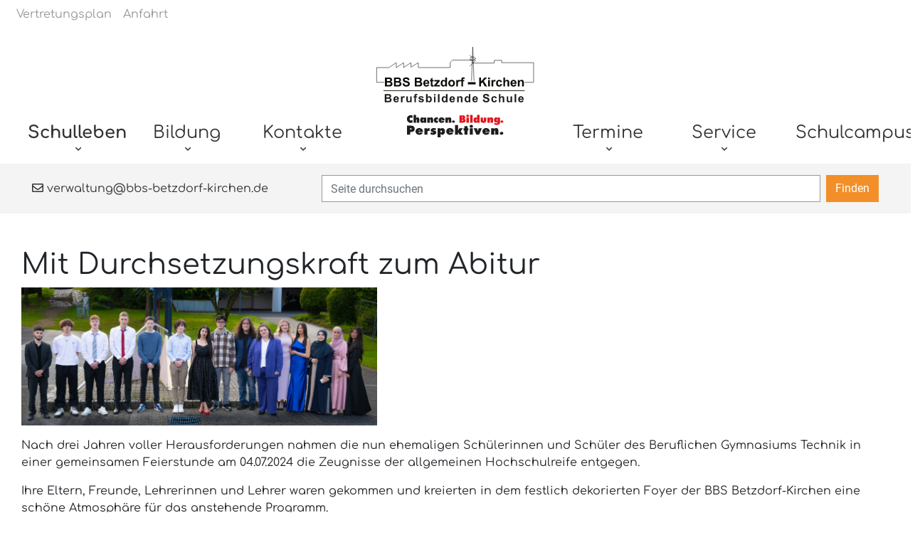

--- FILE ---
content_type: text/html; charset=UTF-8
request_url: https://bbs-betzdorf-kirchen.de/newsreader/mit-durchsetzungskraft-zum-abitur.html
body_size: 6068
content:
<!DOCTYPE html>
<html lang="de">
<head>
<meta charset="UTF-8">
<title>Mit Durchsetzungskraft zum Abitur - Berufsbildende Schule Betzdorf-Kirchen</title>
<base href="https://bbs-betzdorf-kirchen.de/">
<meta name="robots" content="index,follow">
<meta name="description" content="Nach drei Jahren voller Herausforderungen nahmen die nun ehemaligen Schülerinnen und Schüler des Beruflichen Gymnasiums Technik in einer gemeinsamen Feierstunde am 04.07.2024 die Zeugnisse der allgemeinen Hochschulreife entgegen.  ">
<meta name="generator" content="Contao Open Source CMS">
<meta http-equiv="x-ua-compatible" content="ie=edge">
<link rel="canonical" href="https://bbs-betzdorf-kirchen.de/newsreader/mit-durchsetzungskraft-zum-abitur.html">
<meta name="viewport" content="width=device-width, initial-scale=1, shrink-to-fit=no">
<link rel="stylesheet" href="assets/colorbox/css/colorbox.min.css?v=83af8d5b"><link rel="stylesheet" href="assets/css/files_theme_css_all.scss.css?v=f34e8c16"><script src="assets/jquery/js/jquery.min.js?v=f1a26792"></script><script src="bundles/heimrichhannotcontaoutils/js/contao-utils-bundle.js?v=0f9060a4"></script>
</head>
<body id="top" itemscope itemtype="http://schema.org/WebPage">
<div id="wrapper">
<header id="header" itemscope itemtype="http://schema.org/WPHeader">
<div class="inside">
<div class="nav--burger d-lg-none">
<a href="#" class="btn--burger is--closed"><i class="fas fa-bars"></i></a>
</div>
<!-- indexer::stop -->
<nav class="mod_navigation mobile--nav d-lg-none block">
<a href="newsreader/mit-durchsetzungskraft-zum-abitur.html#skipNavigation9" class="sr-only">Navigation überspringen</a>
<ul class="level_1">
<li class="first"><a href="willkommen.html" title="Willkommen" class="first">Willkommen</a></li>
<li class="submenu trail"><a href="schulleben.html" title="Schulleben" class="submenu trail" aria-haspopup="true">Schulleben</a>
<ul class="level_2">
<li class="trail first"><a href="aktuelles.html" title="Aktuelles" class="trail first">Aktuelles</a></li>
<li><a href="leitbild.html" title="Leitbild">Leitbild</a></li>
<li><a href="medienkonzept.html" title="Medienkonzept">Medienkonzept</a></li>
<li><a href="steuergruppe.html" title="Steuergruppe">Steuergruppe</a></li>
<li><a href="oepr.html" title="ÖPR">ÖPR</a></li>
<li><a href="sv-team.html" title="SV-Team">SV-Team</a></li>
<li><a href="lerncoaching.html" title="Lerncoaching">Lerncoaching</a></li>
<li class="last"><a href="foerderverein.html" title="Förderverein" class="last">Förderverein</a></li>
</ul>
</li>
<li class="submenu"><a href="bildungsangebote.html" title="Bildung" class="submenu" aria-haspopup="true">Bildung</a>
<ul class="level_2">
<li class="first"><a href="bildungsgaenge-an-der-bbs.html" title="Bildungsgänge an der BBS" class="first">Bildungsgänge an der BBS</a></li>
<li><a href="berufsschule.html" title="Berufsschule">Berufsschule</a></li>
<li><a href="berufliches-gymnasium-technik.html" title="Berufliches Gymnasium Technik">Berufliches Gymnasium Technik</a></li>
<li><a href="hoehere-berufsfachschule-informationstechnik.html" title="Höhere Berufsfachschule Informationstechnik">Höhere Berufsfachschule Informationstechnik</a></li>
<li><a href="duale-berufsoberschule-berufsbegleitend.html" title="Duale Berufsoberschule - Berufsbegleitend">Duale Berufsoberschule - Berufsbegleitend</a></li>
<li><a href="fachschule-technik.html" title="Fachschule Technik">Fachschule Technik</a></li>
<li><a href="berufsfachschule-massschneider-in.html" title="Berufsfachschule Maßschneider/in">Berufsfachschule Maßschneider/in</a></li>
<li><a href="berufsvorbereitungsjahr.html" title="Berufsvorbereitungsjahr">Berufsvorbereitungsjahr</a></li>
<li><a href="berufsfachschule-1.html" title="Berufsfachschule 1">Berufsfachschule 1</a></li>
<li class="last"><a href="berufsfachschule-2.html" title="Berufsfachschule 2" class="last">Berufsfachschule 2</a></li>
</ul>
</li>
<li class="submenu"><a href="kontakte.html" title="Kontakte" class="submenu" aria-haspopup="true">Kontakte</a>
<ul class="level_2">
<li class="first"><a href="kollegium.html" title="Kollegium" class="first">Kollegium</a></li>
<li><a href="schulleitung.html" title="Schulleitung">Schulleitung</a></li>
<li><a href="verwaltung.html" title="Verwaltung">Verwaltung</a></li>
<li><a href="schulsozialarbeit.html" title="Schulsozialarbeit">Schulsozialarbeit</a></li>
<li><a href="verbindungslehrer.html" title="Verbindungslehrer">Verbindungslehrer</a></li>
<li class="last"><a href="laufbahnberatung.html" title="Laufbahnberatung" class="last">Laufbahnberatung</a></li>
</ul>
</li>
<li class="submenu"><a href="termine.html" title="Termine" class="submenu" aria-haspopup="true">Termine</a>
<ul class="level_2">
<li class="first"><a href="files/media/downloads/Jahresarbeitskalender_05.01.2026.pdf" title="Jahresterminkalender" class="first" target="_blank" rel="noreferrer noopener">Jahresterminkalender</a></li>
<li class="last"><a href="einsatzplan.html" title="Einsatzpläne" class="last">Einsatzpläne</a></li>
</ul>
</li>
<li class="submenu"><a href="service.html" title="Service" class="submenu" aria-haspopup="true">Service</a>
<ul class="level_2">
<li class="first"><a href="anmeldung.html" title="Anmeldung" class="first">Anmeldung</a></li>
<li><a href="downloads.html" title="Downloads">Downloads</a></li>
<li><a href="moodle-app.html" title="Moodle-App">Moodle-App</a></li>
<li><a href="https://sdui.app/berufsbildende-schule-betzdorf-kirchen/login" title="Vertretungsplan" target="_blank" rel="noreferrer noopener">Vertretungsplan</a></li>
<li class="last"><a href="anfahrt.html" title="Anfahrt" class="last">Anfahrt</a></li>
</ul>
</li>
<li class="last"><a href="schulcampus.html" title="Schulcampus" class="last">Schulcampus</a></li>
</ul>
<span id="skipNavigation9" class="sr-only"></span>
</nav>
<!-- indexer::continue -->
<!-- indexer::stop -->
<nav class="mod_customnav container mx-auto directlinks block">
<a href="newsreader/mit-durchsetzungskraft-zum-abitur.html#skipNavigation3" class="sr-only">Navigation überspringen</a>
<ul class="level_1 navbar-nav">
<li class="first nav-item">
<a class="nav-link" href="https://sdui.app/berufsbildende-schule-betzdorf-kirchen/login" itemprop="url" target="_blank" title="Vertretungsplan"><span itemprop="name">Vertretungsplan</span></a>
</li>
<li class="last nav-item">
<a class="nav-link" href="anfahrt.html" itemprop="url" title="Anfahrt"><span itemprop="name">Anfahrt</span></a>
</li>
</ul>
<span id="skipNavigation3" class="sr-only"></span>
</nav>
<!-- indexer::continue -->
<div class="d-lg-none mx-5 mb-5 mt-3"><a href="https://bbs-betzdorf-kirchen.de">
<img src="files/theme/img/logo.svg" width="255" height="145" alt="" class=" img-fluid" itemprop="image">
</a></div><!-- indexer::stop -->
<nav class="navbar mod_bs_navbar_container bg-white d-none d-lg-block navbar-light bg-light navbar-expand-md" >
<div class="container">
<button
class="navbar-toggler collapsed"
type="button"
data-toggle="collapse"
data-target="#navbar-responsive-2"
aria-controls="navbar-responsive-2"
aria-expanded="false"
aria-label="">
<span class="navbar-toggler-icon"></span>
</button>
<div class="collapse navbar-collapse" id="navbar-responsive-2">
<!-- indexer::stop -->
<nav class="mod_navigation block">
<a href="newsreader/mit-durchsetzungskraft-zum-abitur.html#skipNavigation1" class="sr-only">Navigation überspringen</a>
<ul class="level_1 navbar-nav">
<li class="first nav-item">
<a class="nav-link" href="willkommen.html" itemprop="url" title="Willkommen"><span itemprop="name">Willkommen</span></a>
</li>
<li class="submenu trail active nav-item dropdown">
<a class="nav-link dropdown-toggle" href="schulleben.html" itemprop="url" title="Schulleben" data-toggle="dropdown" aria-haspopup="true" aria-expanded="false"><span itemprop="name">Schulleben</span></a>
<div class="level_2 dropdown-menu">
<a class="dropdown-item trail first active" href="aktuelles.html" itemprop="url" title="Aktuelles"><span itemprop="name">Aktuelles</span></a>
<a class="dropdown-item" href="leitbild.html" itemprop="url" title="Leitbild"><span itemprop="name">Leitbild</span></a>
<a class="dropdown-item" href="medienkonzept.html" itemprop="url" title="Medienkonzept"><span itemprop="name">Medienkonzept</span></a>
<a class="dropdown-item" href="steuergruppe.html" itemprop="url" title="Steuergruppe"><span itemprop="name">Steuergruppe</span></a>
<a class="dropdown-item" href="oepr.html" itemprop="url" title="ÖPR"><span itemprop="name">ÖPR</span></a>
<a class="dropdown-item" href="sv-team.html" itemprop="url" title="SV-Team"><span itemprop="name">SV-Team</span></a>
<a class="dropdown-item" href="lerncoaching.html" itemprop="url" title="Lerncoaching"><span itemprop="name">Lerncoaching</span></a>
<a class="dropdown-item last" href="foerderverein.html" itemprop="url" title="Förderverein"><span itemprop="name">Förderverein</span></a>
</div>
</li>
<li class="submenu nav-item dropdown">
<a class="nav-link dropdown-toggle" href="bildungsangebote.html" itemprop="url" title="Bildung" data-toggle="dropdown" aria-haspopup="true" aria-expanded="false"><span itemprop="name">Bildung</span></a>
<div class="level_2 dropdown-menu">
<a class="dropdown-item first" href="bildungsgaenge-an-der-bbs.html" itemprop="url" title="Bildungsgänge an der BBS"><span itemprop="name">Bildungsgänge an der BBS</span></a>
<a class="dropdown-item" href="berufsschule.html" itemprop="url" title="Berufsschule"><span itemprop="name">Berufsschule</span></a>
<a class="dropdown-item" href="berufliches-gymnasium-technik.html" itemprop="url" title="Berufliches Gymnasium Technik"><span itemprop="name">Berufliches Gymnasium Technik</span></a>
<a class="dropdown-item" href="hoehere-berufsfachschule-informationstechnik.html" itemprop="url" title="Höhere Berufsfachschule Informationstechnik"><span itemprop="name">Höhere Berufsfachschule Informationstechnik</span></a>
<a class="dropdown-item" href="duale-berufsoberschule-berufsbegleitend.html" itemprop="url" title="Duale Berufsoberschule - Berufsbegleitend"><span itemprop="name">Duale Berufsoberschule - Berufsbegleitend</span></a>
<a class="dropdown-item" href="fachschule-technik.html" itemprop="url" title="Fachschule Technik"><span itemprop="name">Fachschule Technik</span></a>
<a class="dropdown-item" href="berufsfachschule-massschneider-in.html" itemprop="url" title="Berufsfachschule Maßschneider/in"><span itemprop="name">Berufsfachschule Maßschneider/in</span></a>
<a class="dropdown-item" href="berufsvorbereitungsjahr.html" itemprop="url" title="Berufsvorbereitungsjahr"><span itemprop="name">Berufsvorbereitungsjahr</span></a>
<a class="dropdown-item" href="berufsfachschule-1.html" itemprop="url" title="Berufsfachschule 1"><span itemprop="name">Berufsfachschule 1</span></a>
<a class="dropdown-item last" href="berufsfachschule-2.html" itemprop="url" title="Berufsfachschule 2"><span itemprop="name">Berufsfachschule 2</span></a>
</div>
</li>
<li class="submenu nav-item dropdown">
<a class="nav-link dropdown-toggle" href="kontakte.html" itemprop="url" title="Kontakte" data-toggle="dropdown" aria-haspopup="true" aria-expanded="false"><span itemprop="name">Kontakte</span></a>
<div class="level_2 dropdown-menu">
<a class="dropdown-item first" href="kollegium.html" itemprop="url" title="Kollegium"><span itemprop="name">Kollegium</span></a>
<a class="dropdown-item" href="schulleitung.html" itemprop="url" title="Schulleitung"><span itemprop="name">Schulleitung</span></a>
<a class="dropdown-item" href="verwaltung.html" itemprop="url" title="Verwaltung"><span itemprop="name">Verwaltung</span></a>
<a class="dropdown-item" href="schulsozialarbeit.html" itemprop="url" title="Schulsozialarbeit"><span itemprop="name">Schulsozialarbeit</span></a>
<a class="dropdown-item" href="verbindungslehrer.html" itemprop="url" title="Verbindungslehrer"><span itemprop="name">Verbindungslehrer</span></a>
<a class="dropdown-item last" href="laufbahnberatung.html" itemprop="url" title="Laufbahnberatung"><span itemprop="name">Laufbahnberatung</span></a>
</div>
</li>
<li class="submenu nav-item dropdown">
<a class="nav-link dropdown-toggle" href="termine.html" itemprop="url" title="Termine" data-toggle="dropdown" aria-haspopup="true" aria-expanded="false"><span itemprop="name">Termine</span></a>
<div class="level_2 dropdown-menu">
<a class="dropdown-item first" href="files/media/downloads/Jahresarbeitskalender_05.01.2026.pdf" itemprop="url" target="_blank" title="Jahresterminkalender"><span itemprop="name">Jahresterminkalender</span></a>
<a class="dropdown-item last" href="einsatzplan.html" itemprop="url" title="Einsatzpläne"><span itemprop="name">Einsatzpläne</span></a>
</div>
</li>
<li class="submenu nav-item dropdown">
<a class="nav-link dropdown-toggle" href="service.html" itemprop="url" title="Service" data-toggle="dropdown" aria-haspopup="true" aria-expanded="false"><span itemprop="name">Service</span></a>
<div class="level_2 dropdown-menu">
<a class="dropdown-item first" href="anmeldung.html" itemprop="url" title="Anmeldung"><span itemprop="name">Anmeldung</span></a>
<a class="dropdown-item" href="downloads.html" itemprop="url" title="Downloads"><span itemprop="name">Downloads</span></a>
<a class="dropdown-item" href="moodle-app.html" itemprop="url" title="Moodle-App"><span itemprop="name">Moodle-App</span></a>
<a class="dropdown-item" href="https://sdui.app/berufsbildende-schule-betzdorf-kirchen/login" itemprop="url" target="_blank" title="Vertretungsplan"><span itemprop="name">Vertretungsplan</span></a>
<a class="dropdown-item last" href="anfahrt.html" itemprop="url" title="Anfahrt"><span itemprop="name">Anfahrt</span></a>
</div>
</li>
<li class="last nav-item">
<a class="nav-link" href="schulcampus.html" itemprop="url" title="Schulcampus"><span itemprop="name">Schulcampus</span></a>
</li>
</ul>
<span id="skipNavigation1" class="sr-only"></span>
</nav>
<!-- indexer::continue -->
</div>    </div>
</nav>
<!-- indexer::continue -->
</div>
</header>
<div class="container-fluid" id="container">
<main id="main" itemscope itemtype="http://schema.org/WebPageElement" itemprop="mainContentOfPage">
<div class="inside">
<div class="ce_bs_gridStart background-secondary-light row">
<div class="col-12">
<div class="ce_bs_gridStart container mx-auto align-items-center row">
<div class="col-12 col-md-4">
<div class="ce_text py-3 block">
<p class="mb-0"><a href="&#109;&#97;&#105;&#108;&#116;&#111;&#58;&#118;&#x65;&#114;&#x77;&#97;&#x6C;&#116;&#x75;&#110;&#x67;&#64;&#x62;&#98;&#x73;&#45;&#x62;&#101;&#x74;&#122;&#x64;&#111;&#x72;&#102;&#x2D;&#107;&#x69;&#114;&#x63;&#104;&#x65;&#110;&#x2E;&#100;&#x65;"><i class="far fa-envelope" aria-hidden="true"></i> &#118;&#x65;&#114;&#x77;&#97;&#x6C;&#116;&#x75;&#110;&#x67;&#64;&#x62;&#98;&#x73;&#45;&#x62;&#101;&#x74;&#122;&#x64;&#111;&#x72;&#102;&#x2D;&#107;&#x69;&#114;&#x63;&#104;&#x65;&#110;&#x2E;&#100;&#x65;</a></p>
</div>
</div>
<div class="ce_bs_gridSeparator col-12 col-md-8">
<!-- indexer::stop -->
<div class="ce_form py-3 block">
<form action="suche.html" method="get" enctype="application/x-www-form-urlencoded" class="searchform">
<div class="formbody">
<input type="text" name="keywords" id="ctrl_1" class="text form-control mr-2" value="" placeholder="Seite durchsuchen">
<button type="submit" id="ctrl_2" class="submit btn btn-primary">Finden</button>
</div>
</form>
</div>
<!-- indexer::continue -->
</div>
</div>
</div>
</div>
<div class="mod_article my-5 container block" id="article-166">
<div class="mod_newsreader block">
<div class="layout_full block">
<h1>Mit Durchsetzungskraft zum Abitur</h1>
<div class="ce_text block">
<figure class="image_container float_above">
<a href="files/media/news/2024/Abifoto2024.2.jpg" data-lightbox="">
<img src="files/media/news/2024/Abifoto2024.2.jpg" width="8061" height="3123" alt="" class=" img-fluid" itemprop="image">
</a>
</figure>
<p>Nach drei Jahren voller Herausforderungen nahmen die nun ehemaligen Schülerinnen und Schüler des Beruflichen Gymnasiums Technik in einer gemeinsamen Feierstunde am 04.07.2024 die Zeugnisse der allgemeinen Hochschulreife entgegen.</p>
<p>Ihre Eltern, Freunde, Lehrerinnen und Lehrer waren gekommen und kreierten in dem festlich dekorierten Foyer der BBS Betzdorf-Kirchen eine schöne Atmosphäre für das anstehende Programm.</p>
<p>Dieses begann der Schulleiter der BBS, Michael Schimmel, mit seiner Begrüßungsrede, in der er seine Freude über die tollen Leistungen der Schülerinnen und Schüler zum Ausdruck brachte und das damit erlangte Abitur als einen Meilenstein beschrieb, der viele Türen öffne.</p>
<p>Peter Eisel, Leiter des Beruflichen Gymnasiums Technik, attestierte dem mit 15 Abiturientinnen und Abiturienten vergleichsweise kleinen Jahrgang viel Durchhaltevermögen, Fleiß und Engagement, das sie an ihr Ziel brachte und ermutigte sie ferner, alle weiteren Wege in ihrem Leben selbstbewusst zu beschreiten.</p>
<p>Für eine mutige Haltung plädierte auch der Beigeordnete der VG Betzdorf-Gebhardshain, Joachim Brenner, in seinem Grußwort und untermauerte dies mit dem Zitat „Erfolg ist nichts Endgültiges, Misserfolg nichts Fatales: Was zählt, ist der Mut weiterzumachen“ von Sir Winston Churchill.</p>
<p>In seinem persönlichen Rückblick schilderte Stammkursleiter Panagiotis Tiriakidis die persönliche Entwicklung der Schülerinnen und Schüler, die er von teilweise verspielten Teenagern hin zu reiferen jungen Erwachsenen miterleben durfte.</p>
<p>Ulrich Merzhäuser, der Beigeordnete der VG Kirchen unterstrich in seinem Beitrag die Relevanz von jungen Menschen für die Demokratie, die sich für die Werte unserer Gesellschaft einsetzen.</p>
<p>Im Anschluss sprach die Schülersprecherin der BBS Betzdorf-Kirchen - und ebenfalls frisch gebackene Abiturientin - &nbsp;Fatmeh Eybo all‘ ihren Lehrerinnen und Lehrern sowie allen anwesenden Eltern ihren Dank für die vermittelten Fähigkeiten und die viele Geduld mit ihnen aus, bevor sie dem Publikum per Videozusammenschnitt einen Einblick hinter die Kulissen der vergangenen drei Jahre gewährte.</p>
<p>Danach stand der Höhepunkt des Abends an und alle nun ehemaligen Schülerinnen und Schüler erhielten unter großem Applaus ihre verdienten Abiturzeugnisse.</p>
<p>Im letzten Redebeitrag des Abends rundete Tobias Gerhardus, der erste Kreisbeigeordnete, den Abend ab. Er prophezeite den Schülerinnen und Schülern eine erneute Begegnung mit vielen Themen, bei denen sie auf ihre Erfahrungen aus der Schulzeit zurückgreifen könnten und schloss mit dem appellierenden Zitat „Leave this world a little better than you found it“ von Robert Baden Powell.</p>
<p>Zwischen den einzelnen Programmpunkten sorgte die Lehrerband „Paedpur“ mit eindrucksvollen Performances jedes Mal für einen gelungenen Kontrast und machte den Abend dadurch noch unvergesslicher.</p>
<p>Die Buchpreise des Abends verteilten sich wie folgt:</p>
<p>- &nbsp; &nbsp; &nbsp; &nbsp; &nbsp;Fatmeh Eybo (Buchpreis des Landes für vorbildliche Haltung und beispielhaften Einsatz in der Schule)</p>
<p>- &nbsp; &nbsp; &nbsp; &nbsp; &nbsp;Mathis Kühn (Buchpreis des Landrates für besonderes soziales und gesellschaftliches Engagement in der Schule)</p>
<p>- &nbsp; &nbsp; &nbsp; &nbsp; &nbsp;Asmaa Razmeh (Buchpreis des Heimatvereins für besondere Leistungen im Fach Sozialkunde / Geschichte)</p>
<p>&nbsp;</p>
</div>
</div>
<!-- indexer::stop -->
<p class="back"><a href="javascript:history.go(-1)" title="Zurück">Zurück</a></p>
<!-- indexer::continue -->
</div>
</div>
</div>
</main>
</div>
<footer id="footer" itemscope itemtype="http://schema.org/WPFooter">
<div class="inside">
<div class="ce_bs_gridStart container mx-auto my-5 py-5 row">
<div class="col-12">
<!-- indexer::stop -->
<div class="mod_sitemap block">
<ul class="level_1">
<li class="first"><a href="willkommen.html" title="Willkommen" class="first">Willkommen</a></li>
<li class="submenu trail"><a href="schulleben.html" title="Schulleben" class="submenu trail" aria-haspopup="true">Schulleben</a>
<ul class="level_2">
<li class="trail first"><a href="aktuelles.html" title="Aktuelles" class="trail first">Aktuelles</a></li>
<li><a href="leitbild.html" title="Leitbild">Leitbild</a></li>
<li><a href="medienkonzept.html" title="Medienkonzept">Medienkonzept</a></li>
<li><a href="steuergruppe.html" title="Steuergruppe">Steuergruppe</a></li>
<li><a href="oepr.html" title="ÖPR">ÖPR</a></li>
<li><a href="sv-team.html" title="SV-Team">SV-Team</a></li>
<li><a href="lerncoaching.html" title="Lerncoaching">Lerncoaching</a></li>
<li class="last"><a href="foerderverein.html" title="Förderverein" class="last">Förderverein</a></li>
</ul>
</li>
<li class="submenu"><a href="bildungsangebote.html" title="Bildung" class="submenu" aria-haspopup="true">Bildung</a>
<ul class="level_2">
<li class="first"><a href="bildungsgaenge-an-der-bbs.html" title="Bildungsgänge an der BBS" class="first">Bildungsgänge an der BBS</a></li>
<li><a href="berufsschule.html" title="Berufsschule">Berufsschule</a></li>
<li><a href="berufliches-gymnasium-technik.html" title="Berufliches Gymnasium Technik">Berufliches Gymnasium Technik</a></li>
<li><a href="hoehere-berufsfachschule-informationstechnik.html" title="Höhere Berufsfachschule Informationstechnik">Höhere Berufsfachschule Informationstechnik</a></li>
<li><a href="duale-berufsoberschule-berufsbegleitend.html" title="Duale Berufsoberschule - Berufsbegleitend">Duale Berufsoberschule - Berufsbegleitend</a></li>
<li><a href="fachschule-technik.html" title="Fachschule Technik">Fachschule Technik</a></li>
<li><a href="berufsfachschule-massschneider-in.html" title="Berufsfachschule Maßschneider/in">Berufsfachschule Maßschneider/in</a></li>
<li><a href="berufsvorbereitungsjahr.html" title="Berufsvorbereitungsjahr">Berufsvorbereitungsjahr</a></li>
<li><a href="berufsfachschule-1.html" title="Berufsfachschule 1">Berufsfachschule 1</a></li>
<li class="last"><a href="berufsfachschule-2.html" title="Berufsfachschule 2" class="last">Berufsfachschule 2</a></li>
</ul>
</li>
<li class="submenu"><a href="kontakte.html" title="Kontakte" class="submenu" aria-haspopup="true">Kontakte</a>
<ul class="level_2">
<li class="first"><a href="kollegium.html" title="Kollegium" class="first">Kollegium</a></li>
<li><a href="schulleitung.html" title="Schulleitung">Schulleitung</a></li>
<li><a href="verwaltung.html" title="Verwaltung">Verwaltung</a></li>
<li><a href="schulsozialarbeit.html" title="Schulsozialarbeit">Schulsozialarbeit</a></li>
<li><a href="verbindungslehrer.html" title="Verbindungslehrer">Verbindungslehrer</a></li>
<li class="last"><a href="laufbahnberatung.html" title="Laufbahnberatung" class="last">Laufbahnberatung</a></li>
</ul>
</li>
<li class="submenu"><a href="termine.html" title="Termine" class="submenu" aria-haspopup="true">Termine</a>
<ul class="level_2">
<li class="first"><a href="files/media/downloads/Jahresarbeitskalender_05.01.2026.pdf" title="Jahresterminkalender" class="first" target="_blank" rel="noreferrer noopener">Jahresterminkalender</a></li>
<li class="last"><a href="einsatzplan.html" title="Einsatzpläne" class="last">Einsatzpläne</a></li>
</ul>
</li>
<li class="submenu"><a href="service.html" title="Service" class="submenu" aria-haspopup="true">Service</a>
<ul class="level_2">
<li class="first"><a href="anmeldung.html" title="Anmeldung" class="first">Anmeldung</a></li>
<li><a href="downloads.html" title="Downloads">Downloads</a></li>
<li><a href="moodle-app.html" title="Moodle-App">Moodle-App</a></li>
<li><a href="https://sdui.app/berufsbildende-schule-betzdorf-kirchen/login" title="Vertretungsplan" target="_blank" rel="noreferrer noopener">Vertretungsplan</a></li>
<li class="last"><a href="anfahrt.html" title="Anfahrt" class="last">Anfahrt</a></li>
</ul>
</li>
<li class="last"><a href="schulcampus.html" title="Schulcampus" class="last">Schulcampus</a></li>
</ul>
</div>
<!-- indexer::continue -->
</div>
</div>
<div class="ce_bs_gridStart dark row">
<div class="col-12">
<div class="ce_bs_gridStart container mx-auto row">
<div class="col-12 col-md-6">
<div class="ce_text block">
<p>© Berufsbildende Schule Betzdorf-Kirchen</p>
</div>
</div>
<div class="ce_bs_gridSeparator col-12 col-md-6">
<div class="ce_text block">
<ul>
<li><a href="newsreader/mit-durchsetzungskraft-zum-abitur.html?_cmsscb=1">Cookie-Einstellungen</a></li>
<li><a href="impressum.html" title="Impressum">Impressum</a></li>
<li><a href="datenschutz.html" title="Datenschutz">Datenschutz</a></li>
</ul>
</div>
</div>
</div>
</div>
</div>
<div class="scrollToTop d-none">
<a href="newsreader/mit-durchsetzungskraft-zum-abitur.html#top"><i class="fas fa-chevron-up" aria-hidden="true"></i></a>
</div>            </div>
</footer>
</div>
<script src="assets/colorbox/js/colorbox.min.js?v=1.6.6"></script>
<script>jQuery(function($){$('a[data-lightbox]').map(function(){$(this).colorbox({loop:!1,rel:$(this).attr('data-lightbox'),maxWidth:'95%',maxHeight:'95%'})})})</script>
<script src="files/theme/js/navigation.js?v=91692660"></script>
<script src="assets/contao-component-bootstrap/bootstrap/dist/js/bootstrap.min.js"></script>
<script>$(document).scroll(function(){if(window.scrollY>250){$('.scrollToTop').removeClass('d-none')}else{$('.scrollToTop').addClass('d-none')}})</script>
<script type="application/ld+json">
[
    {
        "@context": "https:\/\/schema.org",
        "@graph": [
            {
                "@type": "WebPage"
            },
            {
                "@id": "#\/schema\/image\/daf0befa-3ace-11ef-8e3f-aa0000096920",
                "@type": "ImageObject",
                "contentUrl": "files\/media\/news\/2024\/Abifoto2024.2.jpg"
            },
            {
                "@id": "#\/schema\/news\/97",
                "@type": "NewsArticle",
                "author": {
                    "@type": "Person",
                    "name": "Peter Eisel"
                },
                "datePublished": "2024-07-05T13:00:00+00:00",
                "description": "Nach drei Jahren voller Herausforderungen nahmen die nun ehemaligen Schülerinnen und Schüler des Beruflichen Gymnasiums Technik in einer gemeinsamen Feierstunde am 04.07.2024 die Zeugnisse der allgemeinen Hochschulreife entgegen.\n ",
                "headline": "Mit Durchsetzungskraft zum Abitur",
                "image": {
                    "@id": "#\/schema\/image\/eb139d7f-3ace-11ef-8e3f-aa0000096920",
                    "@type": "ImageObject",
                    "contentUrl": "files\/media\/news\/2024\/AbifotoVollbild.2.jpg"
                },
                "text": "Nach drei Jahren voller Herausforderungen nahmen die nun ehemaligen Schülerinnen und Schüler des Beruflichen Gymnasiums Technik in einer gemeinsamen Feierstunde am 04.07.2024 die Zeugnisse der allgemeinen Hochschulreife entgegen.\nIhre Eltern, Freunde, Lehrerinnen und Lehrer waren gekommen und kreierten in dem festlich dekorierten Foyer der BBS Betzdorf-Kirchen eine schöne Atmosphäre für das anstehende Programm.\nDieses begann der Schulleiter der BBS, Michael Schimmel, mit seiner Begrüßungsrede, in der er seine Freude über die tollen Leistungen der Schülerinnen und Schüler zum Ausdruck brachte und das damit erlangte Abitur als einen Meilenstein beschrieb, der viele Türen öffne.\nPeter Eisel, Leiter des Beruflichen Gymnasiums Technik, attestierte dem mit 15 Abiturientinnen und Abiturienten vergleichsweise kleinen Jahrgang viel Durchhaltevermögen, Fleiß und Engagement, das sie an ihr Ziel brachte und ermutigte sie ferner, alle weiteren Wege in ihrem Leben selbstbewusst zu beschreiten.\nFür eine mutige Haltung plädierte auch der Beigeordnete der VG Betzdorf-Gebhardshain, Joachim Brenner, in seinem Grußwort und untermauerte dies mit dem Zitat „Erfolg ist nichts Endgültiges, Misserfolg nichts Fatales: Was zählt, ist der Mut weiterzumachen“ von Sir Winston Churchill.\nIn seinem persönlichen Rückblick schilderte Stammkursleiter Panagiotis Tiriakidis die persönliche Entwicklung der Schülerinnen und Schüler, die er von teilweise verspielten Teenagern hin zu reiferen jungen Erwachsenen miterleben durfte.\nUlrich Merzhäuser, der Beigeordnete der VG Kirchen unterstrich in seinem Beitrag die Relevanz von jungen Menschen für die Demokratie, die sich für die Werte unserer Gesellschaft einsetzen.\nIm Anschluss sprach die Schülersprecherin der BBS Betzdorf-Kirchen - und ebenfalls frisch gebackene Abiturientin -  Fatmeh Eybo all‘ ihren Lehrerinnen und Lehrern sowie allen anwesenden Eltern ihren Dank für die vermittelten Fähigkeiten und die viele Geduld mit ihnen aus, bevor sie dem Publikum per Videozusammenschnitt einen Einblick hinter die Kulissen der vergangenen drei Jahre gewährte.\nDanach stand der Höhepunkt des Abends an und alle nun ehemaligen Schülerinnen und Schüler erhielten unter großem Applaus ihre verdienten Abiturzeugnisse.\nIm letzten Redebeitrag des Abends rundete Tobias Gerhardus, der erste Kreisbeigeordnete, den Abend ab. Er prophezeite den Schülerinnen und Schülern eine erneute Begegnung mit vielen Themen, bei denen sie auf ihre Erfahrungen aus der Schulzeit zurückgreifen könnten und schloss mit dem appellierenden Zitat „Leave this world a little better than you found it“ von Robert Baden Powell.\nZwischen den einzelnen Programmpunkten sorgte die Lehrerband „Paedpur“ mit eindrucksvollen Performances jedes Mal für einen gelungenen Kontrast und machte den Abend dadurch noch unvergesslicher.\nDie Buchpreise des Abends verteilten sich wie folgt:\n-          Fatmeh Eybo (Buchpreis des Landes für vorbildliche Haltung und beispielhaften Einsatz in der Schule)\n-          Mathis Kühn (Buchpreis des Landrates für besonderes soziales und gesellschaftliches Engagement in der Schule)\n-          Asmaa Razmeh (Buchpreis des Heimatvereins für besondere Leistungen im Fach Sozialkunde \/ Geschichte)\n ",
                "url": "newsreader\/mit-durchsetzungskraft-zum-abitur.html"
            }
        ]
    },
    {
        "@context": "https:\/\/schema.contao.org",
        "@graph": [
            {
                "@type": "Page",
                "fePreview": false,
                "groups": [],
                "noSearch": false,
                "pageId": 58,
                "protected": false,
                "title": "Mit Durchsetzungskraft zum Abitur"
            }
        ]
    }
]
</script></body>
</html>

--- FILE ---
content_type: text/css
request_url: https://bbs-betzdorf-kirchen.de/assets/css/files_theme_css_all.scss.css?v=f34e8c16
body_size: 3759
content:
@charset "UTF-8";
@import "/assets/contao-component-bootstrap/bootstrap/dist/css/bootstrap-reboot.min.css";@import "/assets/contao-component-bootstrap/bootstrap/dist/css/bootstrap.min.css";@import "/assets/contao-component-bootstrap/bootstrap/dist/css/bootstrap-grid.min.css";@import "/assets/contao-component-fontawesome-free/fontawesomefree/css/fontawesome.min.css";@import "/assets/contao-component-fontawesome-free/fontawesomefree/css/regular.min.css";@import "/assets/contao-component-fontawesome-free/fontawesomefree/css/solid.min.css";@import "/assets/contao-component-fontawesome-free/fontawesomefree/css/brands.min.css";@font-face{font-family:"Comfortaa";font-style:normal;font-weight:400;src:local(""), url("/files/theme/fonts/comfortaa-v40-latin-regular.woff2") format("woff2"), url("/files/theme/fonts/comfortaa-v40-latin-regular.woff") format("woff")}@font-face{font-family:"Comfortaa";font-style:normal;font-weight:700;src:local(""), url("/files/theme/fonts/comfortaa-v40-latin-700.woff2") format("woff2"), url("/files/theme/fonts/comfortaa-v40-latin-700.woff") format("woff")}@font-face{font-family:"Roboto";font-style:normal;font-weight:100;src:local(""), url("/files/theme/fonts/roboto-v30-latin-100.woff2") format("woff2"), url("/files/theme/fonts/roboto-v30-latin-100.woff") format("woff")}@font-face{font-family:"Roboto";font-style:normal;font-weight:400;src:local(""), url("/files/theme/fonts/roboto-v30-latin-regular.woff2") format("woff2"), url("/files/theme/fonts/roboto-v30-latin-regular.woff") format("woff")}@font-face{font-family:"Roboto";font-style:normal;font-weight:700;src:local(""), url("/files/theme/fonts/roboto-v30-latin-700.woff2") format("woff2"), url("/files/theme/fonts/roboto-v30-latin-700.woff") format("woff")}header .line-height-05{line-height:0.5}header .directlinks .navbar-nav{flex-direction:row}header .directlinks .navbar-nav .nav-link{padding:0.5rem;color:#999999}header .navbar .navbar-collapse{width:100%}header .navbar .navbar-collapse .mod_navigation{width:100%}header .navbar .navbar-nav{justify-content:space-between}header .navbar .navbar-nav .nav-item{align-items:flex-end;display:flex;width:11.4%}header .navbar .navbar-nav .nav-item .nav-link{color:#333333;font-size:1.5rem;margin:0 auto;-webkit-transition:all 300ms ease-in-out;-moz-transition:all 300ms ease-in-out;-ms-transition:all 300ms ease-in-out;-o-transition:all 300ms ease-in-out;transition:all 300ms ease-in-out}header .navbar .navbar-nav .nav-item .nav-link:hover{color:#F28F29}header .navbar .navbar-nav>.first .nav-link{text-indent:-9999px;line-height:0}header .navbar .navbar-nav>.first .nav-link span::after{content:"";display:block;width:225px;height:140px;background-image:url("/files/theme/img/logo.svg");background-repeat:no-repeat;background-size:contain}header .navbar .navbar-nav>.first strong.nav-link::after{content:"";display:block;width:225px;height:130px;background-image:url("/files/theme/img/logo.svg");background-repeat:no-repeat;background-size:contain}header .navbar .navbar-nav .nav-item:nth-child(1){order:4;width:20%}header .navbar .navbar-nav .nav-item:nth-child(2){order:1}header .navbar .navbar-nav .nav-item:nth-child(3){order:2}header .navbar .navbar-nav .nav-item:nth-child(4){order:3}header .navbar .navbar-nav .nav-item:nth-child(5){order:5}header .navbar .navbar-nav .nav-item:nth-child(6){order:6}header .navbar .navbar-nav .nav-item:nth-child(7){order:7}header .master-img{position:relative;display:flex;justify-content:center;margin-bottom:0}header .master-img picture{position:relative;width:100%}header .master-img .box{position:absolute;top:25%;padding-left:1rem;padding-right:1rem}header .master-img .box .caption{background-color:rgba(255, 255, 255, 0.65);margin:0 auto;padding:1rem 2rem 0 2rem;text-align:center}header .master-img .box .caption .btn{margin:0.25rem}header .master-img .box .caption ul{list-style-type:none;padding:0;display:flex;justify-content:center;bottom:-1.25rem;position:relative;flex-wrap:wrap}.bildungsgaenge-grafik .image_container,.organigramm .image_container{display:flex;justify-content:center}.bildungsgaenge-grafik .image_container img,.organigramm .image_container img{width:600px;height:auto}.ul-box ul{list-style-type:none;padding:0;display:flex;justify-content:center;position:relative;flex-wrap:wrap}.ul-box ul li{margin-left:1rem;margin-right:1rem;margin-top:1rem}.card{height:100%}.card h3,.card p{padding:1rem}.news-all .row .mod_newslist .row .col-12,.news-all .row .mod_newslist .row .col-md-6,.news-all .row .mod_newslist .row .col-lg-3{margin:1rem 0 1rem 0}.mod_newsreader .layout_full .image_container img{width:500px;height:auto}.calendar{width:100%;max-width:100%;border-collapse:separate;border:1px solid rgba(0, 0, 0, 0.1);padding:1rem 0}.calendar thead tr{border-bottom:1px solid rgba(0, 0, 0, 0.1)}.calendar thead tr th{padding:1rem;text-align:center;text-transform:uppercase}.calendar tbody tr td{padding:0.5rem;text-align:center}.calendar tbody tr td a:hover{color:#fff}.calendar tbody tr td.active{background-color:#F28F29}footer{background-color:rgba(51, 51, 51, 0.05)}footer .level_1{display:flex;padding:0;list-style-type:none;font-size:1.5rem}footer .level_1>.first,footer .level_1>.last{display:none}footer .level_1 li{flex-grow:1}footer .level_1 a{color:#333333;-webkit-transition:all 300ms ease-in-out;-moz-transition:all 300ms ease-in-out;-ms-transition:all 300ms ease-in-out;-o-transition:all 300ms ease-in-out;transition:all 300ms ease-in-out}footer .level_1 a:hover{color:#F28F29}footer .level_1 .level_2{padding:0;list-style-type:none;font-size:0.8rem}footer .level_1 .level_2 a{color:#999999;font-family:"Roboto"}footer .level_1 .level_2 a:hover{color:#F28F29}footer .dark.row{background-color:#8B8B8B;margin-left:0;margin-right:0}footer .dark.row p{margin-top:1rem;font-family:"Roboto";color:#fff}footer .dark.row ul{display:flex;justify-content:flex-end;list-style-type:none;padding:0;margin-top:1rem}footer .dark.row ul a{color:#fff;font-family:"Roboto";margin:0.25rem;padding:0.25rem}footer .scrollToTop{position:fixed;right:3rem;bottom:3rem;background-color:#F28F29;border-radius:0.25rem}footer .scrollToTop a{display:block;font-size:1.5rem;padding-left:0.5rem;padding-right:0.5rem}footer .scrollToTop i{color:#fff;margin:0;padding:0}.background-secondary-light{background-color:rgba(51, 51, 51, 0.05)}.searchform .formbody{display:flex;padding-bottom:0}.slick-container{position:relative}.slick-container .slick-arrow{position:absolute;top:0;height:100%;padding:4rem;color:#F28F29;border:0;font-size:4rem;-webkit-transition:all 300ms ease-in-out;-moz-transition:all 300ms ease-in-out;-ms-transition:all 300ms ease-in-out;-o-transition:all 300ms ease-in-out;transition:all 300ms ease-in-out;z-index:2040}.slick-container .slick-prev{left:0;background:-moz-linear-gradient(left, rgba(255, 255, 255, 0.5) 0%, rgba(255, 255, 255, 0) 100%);background:-webkit-linear-gradient(left, rgba(255, 255, 255, 0.5) 0%, rgba(255, 255, 255, 0) 100%);background:linear-gradient(to right, rgba(255, 255, 255, 0.5) 0%, rgba(255, 255, 255, 0) 100%);filter:progid:DXImageTransform.Microsoft.gradient(startColorstr="#80ffffff", endColorstr="#00ffffff",GradientType=1)}.slick-container .slick-next{right:0;background:-moz-linear-gradient(left, rgba(255, 255, 255, 0) 0%, rgba(255, 255, 255, 0.5) 100%);background:-webkit-linear-gradient(left, rgba(255, 255, 255, 0) 0%, rgba(255, 255, 255, 0.5) 100%);background:linear-gradient(to right, rgba(255, 255, 255, 0) 0%, rgba(255, 255, 255, 0.5) 100%);filter:progid:DXImageTransform.Microsoft.gradient(startColorstr="#00ffffff", endColorstr="#80ffffff",GradientType=1)}.slick-container .slick-prev:hover{padding-left:3rem;padding-right:5rem}.slick-container .slick-next:hover{padding-left:5rem;padding-right:3rem}.slick-container .slick-dots{position:absolute;bottom:0;width:100%;display:flex;justify-content:center;padding:0}.slick-container .slick-dots li{list-style-type:none;text-indent:-9999px;background:none #fff;cursor:pointer;width:10px;height:10px;border-radius:10px;margin-left:3px;margin-right:3px}.slick-container .slick-dots li.slick-active{background-color:#F28F29}@media (max-width:766px){header .master-img .box{top:10% !important;padding-left:0;padding-right:0}header .master-img .box .caption h1{font-size:2rem}footer .level_1{flex-direction:column}footer .level_1>li{margin-top:1rem}}.container{max-width:1440px}.nav-link::after{content:"";font-family:"Font Awesome 5 Free";font-weight:900;font-style:normal;font-variant:normal;text-rendering:auto;line-height:1;border:0 !important;text-align:center;font-size:0.6rem;color:#fff}.nav-link.dropdown-toggle::after{color:#333333}.nav-link{display:flex;flex-direction:column;justify-content:center}.trail>.nav-link{font-weight:700}.dropdown-item.active,.dropdown-item:active{background-color:#F28F29}.img-fluid{width:100%}.btn{border-radius:0}.btn-primary{background-color:#F28F29;border-color:#F28F29;font-family:"Roboto"}.btn-primary:hover{background-color:#ffb22b;border-color:#ffb22b}.btn-primary:not(:disabled):not(.disabled).active,.btn-primary:not(:disabled):not(.disabled):active,.show>.btn-primary.dropdown-toggle{background-color:#ffb22b;border-color:#ffb22b}.btn-primary.focus,.btn-primary:focus{color:#fff;background-color:#ffb22b;border-color:#ffb22b;box-shadow:0 0 0 0.2rem rgba(242, 143, 41, 0.7)}.btn-primary:not(:disabled):not(.disabled).active:focus,.btn-primary:not(:disabled):not(.disabled):active:focus,.show>.btn-primary.dropdown-toggle:focus{box-shadow:0 0 0 0.2rem rgba(242, 143, 41, 0.7)}.btn-secondary{background-color:#fff;border-color:#333333;color:#333333;font-family:"Roboto";width:100%;text-align:center;padding:1rem 2rem}.btn-secondary:hover{border-color:#999999;color:#999999;background-color:#fff}.btn-secondary:not(:disabled):not(.disabled).active,.btn-secondary:not(:disabled):not(.disabled):active,.show>.btn-secondary.dropdown-toggle{background-color:#fff;border-color:#ffb22b;color:#F28F29;font-weight:700}.btn-secondary.focus,.btn-secondary:focus{background-color:#fff;border-color:#ffb22b;box-shadow:0 0 0 0.2rem rgba(242, 143, 41, 0.7)}.btn-secondary:not(:disabled):not(.disabled).active:focus,.btn-secondary:not(:disabled):not(.disabled):active:focus,.show>.btn-secondary.dropdown-toggle:focus{box-shadow:0 0 0 0.2rem rgba(242, 143, 41, 0.7)}.form-control{font-family:"Roboto";background-color:#fff;color:#333333;border-radius:0;border-color:#999999}.form-control:focus{border-color:#F28F29;box-shadow:0 0 0 0.2rem rgba(242, 143, 41, 0.7)}.form-group label{color:#F28F29}.table-responsive .table-striped thead tr{background-color:#F28F29}.table-responsive .table-striped thead tr th{padding:1rem;font-weight:700}.table-responsive .table-striped tbody tr td{padding:1rem}*{font-family:"Comfortaa"}a{color:#333333;text-decoration:none}a:hover{color:#F28F29;text-decoration:none}.layout_latest{background-color:#fff;-webkit-box-shadow:0 0 10px 0 rgba(51, 51, 51, 0.05);box-shadow:0 0 10px 0 rgba(51, 51, 51, 0.05);padding:1rem 2rem;margin-bottom:2rem;border:1px solid rgba(51, 51, 51, 0.05);height:100%;display:flex;flex-direction:column;justify-content:space-between}.layout_latest *{flex-grow:0}.layout_latest .ce_text{flex-grow:1}.layout_latest .image_container{margin-top:-1rem;margin-left:-2rem;margin-right:-2rem}.layout_latest p{font-family:"Roboto";color:#999999}#header .invisible{display:none}#header .nav--burger{background-color:transparent;position:fixed;top:1rem;right:1rem;z-index:9999999999}#header .nav--burger .btn--burger{-webkit-transition:all 300ms ease-in-out;-moz-transition:all 300ms ease-in-out;-ms-transition:all 300ms ease-in-out;-o-transition:all 300ms ease-in-out;transition:all 300ms ease-in-out;font-size:2rem;color:#fff;background-color:#F28F29;padding:0.4rem 1rem;border-radius:10rem;display:block;width:4rem;text-align:center}#header .nav--burger .btn--burger.is--open{background-color:#333333}#header .nav--burger .btn--burger.is--open .fa-bars::before{content:""}#header .nav--burger .btn--burger.is--open.level_2--open .fa-bars::before{content:""}#header .mobile--nav{position:fixed;top:0;left:0;width:100%;height:100%;background-color:rgba(242, 143, 41, 0.9);z-index:99999;-webkit-transition:all 300ms ease-in-out;-moz-transition:all 300ms ease-in-out;-ms-transition:all 300ms ease-in-out;-o-transition:all 300ms ease-in-out;transition:all 300ms ease-in-out;-moz-transform:translateX(200%);-webkit-transform:translateX(200%);-o-transform:translateX(200%);-ms-transform:translateX(200%);transform:translateX(200%)}#header .mobile--nav #mainNav{top:0;left:0;position:absolute}#header .mobile--nav .level_1{-webkit-transition:all 300ms ease-in-out;-moz-transition:all 300ms ease-in-out;-ms-transition:all 300ms ease-in-out;-o-transition:all 300ms ease-in-out;transition:all 300ms ease-in-out;padding:0;padding-left:2rem;margin-top:7rem;display:flex;flex-direction:column}#header .mobile--nav .level_1 li{list-style-type:none !important;color:#fff;font-size:1.5rem;width:100%;line-height:2}#header .mobile--nav .level_1 li a,#header .mobile--nav .level_1 li strong{color:#fff !important;padding:1rem;cursor:pointer}#header .mobile--nav .level_1 li a:hover{text-decoration:none}#header .mobile--nav .level_1 li a.submenu::after,#header .mobile--nav .level_1 li strong.submenu::after{content:"";font-family:"Font Awesome 5 Free";font-weight:900;font-size:0.8em;margin-left:0.5rem}#header .mobile--nav .level_1 .submenu{margin:0;border-radius:0}#header .mobile--nav .level_1 .submenu:hover{background-color:transparent}#header .mobile--nav .level_2,#header .mobile--nav .level_3,#header .mobile--nav .level_4{display:flex;flex-direction:column;padding-top:7rem;padding-left:1rem;padding-right:0;padding-bottom:0;position:fixed;top:0;left:0;width:100%;height:100%;z-index:99999;-webkit-transition:all 300ms ease-in-out;-moz-transition:all 300ms ease-in-out;-ms-transition:all 300ms ease-in-out;-o-transition:all 300ms ease-in-out;transition:all 300ms ease-in-out;-moz-transform:translateX(200%);-webkit-transform:translateX(200%);-o-transform:translateX(200%);-ms-transform:translateX(200%);transform:translateX(200%)}#header .mobile--nav .level_2 a,#header .mobile--nav .level_2 strong,#header .mobile--nav .level_3 a,#header .mobile--nav .level_3 strong,#header .mobile--nav .level_4 a,#header .mobile--nav .level_4 strong{font-size:1rem;font-family:"Roboto";display:block;padding-left:0 !important;padding-top:0.25rem !important;padding-bottom:0.25rem !important;padding-left:0.5rem !important;margin-bottom:0.75rem !important;line-height:125%}#header .mobile--nav .level_2{background-color:rgba(242, 143, 41, 0.9)}#header .mobile--nav .level_3{background-color:rgba(242, 143, 41, 0.9)}#header .mobile--nav .level_4{background-color:rgba(242, 143, 41, 0.9)}#header .mobile--nav.is--open{transform:translateX(0%)}#header .mobile--nav.is--open .level_2.is--open,#header .mobile--nav.is--open .level_3.is--open,#header .mobile--nav.is--open .level_4.is--open{-moz-transform:translateX(5%);-webkit-transform:translateX(5%);-o-transform:translateX(5%);-ms-transform:translateX(5%);transform:translateX(5%)}#header .mobile--nav.is--open.level_2--open .level_1,#header .mobile--nav.is--open.level_3--open .level_2,#header .mobile--nav.is--open.level_4--open .level_3{padding-left:0.5rem}@media screen and (min-width:993px){#left .level_1{padding:0}#left .level_1 li{list-style-type:none;font-weight:200;font-size:1.25rem;white-space:nowrap}#left .level_1 li a,#left .level_1 li strong{display:block;color:#1A1A1A;white-space:nowrap;padding:0.75rem 1rem}#left .level_1 li a:hover{color:#F28F29}#left .level_1 li a.submenu::after,#left .level_1 li strong.submenu::after{display:inline-block;margin-left:0.255em;vertical-align:0.255em;content:"";border-top:0.3em solid;border-right:0.3em solid transparent;border-bottom:0;border-left:0.3em solid transparent}#left .level_1 .level_2{display:none;padding:0;background-color:#f7f7f7}#left .level_1 .level_2 li{text-transform:initial;font-size:1rem}#left .level_1 .level_2 li a,#left .level_1 .level_2 li strong{padding:0.25rem 1rem}#left .level_1 .level_2.is--open,#left .level_1 .trail .level_2{display:block}}.handy-kalender{--padding: 0.5rem;--bg-color: hsl(39, 71%, 52%);--termin-color-even: hsl(39, 71%, 43%);--termin-color-odd: hsl(39, 71%, 73%);list-style:none;margin:0;padding:0;box-sizing:border-box;font-size:16px}.handy-kalender .nav-kalender{background:#fff;width:100%;position:sticky;top:0px;display:flex;justify-content:space-between;padding:0.5rem}.handy-kalender .nav-kalender #nav-button{width:150px}.handy-kalender .nav-kalender .nav-kalender>button{background-color:red !important;width:150px !important;width:150px}.handy-kalender .nav-kalender .button-hidden{visibility:hidden}.handy-kalender .nav-kalender button>a{color:#fff}.handy-kalender .monat{display:grid;grid-template-columns:repeat(auto-fill, minmax(300px, 1fr));gap:0.5rem;grid-auto-rows:minmax(min-content, max-content)}.handy-kalender p#termin{font-size:0.8rem;padding:0.25rem 0.5rem;margin:0}.handy-kalender hr{margin:0;padding:0}.handy-kalender .kalender-header{padding:var(--padding)}.handy-kalender .week{}.handy-kalender .week-header{border:3px ridge black;border-radius:0.5rem;padding:0.5rem}.handy-kalender .week-header .kwMessages{display:flex;flex-wrap:wrap;margin:0.2rem}.handy-kalender .week-header .kwMessages p{flex-grow:1;font-size:0.8rem;padding-left:2rem;padding-right:1rem;margin:0;border:1px dotted black}.handy-kalender .day{background:#fff;border:2px dashed black}.handy-kalender .day:has(> .abendschule){background:var(--bg-color)}.handy-kalender .termin{padding:0.5rem}.handy-kalender .abendschule{background:var(--bg-color)}.handy-kalender .ferien{background:yellow}.handy-kalender .card{border:1px dashed dimgray;margin-bottom:0.3rem}.handy-kalender .card-header{display:flex;justify-content:space-between;padding:0.25rem 0.5rem}.handy-kalender .card-header h7{font-size:1rem}.handy-kalender .day h4{margin:0px}.handy-kalender .menu{border-top:1px solid black;bottom:0;width:100%;height:50px;background:var(--bg-color);padding:var(--padding)}.handy-kalender .kalender-menu{display:flex;justify-content:space-between}.handy-kalender .kalender-menu button{padding:0.5rem 1rem}:root{font-size:16px;line-height:1.4}html{scroll-behavior:smooth}@media (min-width:768px){.heigh-image div:nth-child(3){margin-bottom:-35rem !important}}.heigh-image div:nth-child(6){display:flex}.heigh-image div:nth-child(6) figure{display:flex;align-items:flex-end}

--- FILE ---
content_type: image/svg+xml
request_url: https://bbs-betzdorf-kirchen.de/files/theme/img/logo.svg
body_size: 37699
content:
<?xml version="1.0" encoding="utf-8"?>
<!-- Generator: Adobe Illustrator 16.0.3, SVG Export Plug-In . SVG Version: 6.00 Build 0)  -->
<!DOCTYPE svg PUBLIC "-//W3C//DTD SVG 1.1//EN" "http://www.w3.org/Graphics/SVG/1.1/DTD/svg11.dtd">
<svg version="1.1" id="Ebene_1" xmlns="http://www.w3.org/2000/svg" xmlns:xlink="http://www.w3.org/1999/xlink" x="0px" y="0px"
	 width="255px" height="145px" viewBox="0 0 255 145" enable-background="new 0 0 255 145" xml:space="preserve">
<g>
	<g>
		<g>
			<path fill="#1D1D1B" d="M59.808,114.692c-0.39-0.374-0.763-0.634-1.167-0.827c-0.39-0.18-0.812-0.261-1.25-0.261
				c-0.682,0-1.234,0.212-1.656,0.633c-0.406,0.405-0.617,0.975-0.617,1.671c0,0.683,0.196,1.234,0.601,1.623
				c0.39,0.422,0.926,0.617,1.59,0.617c0.406,0,0.812-0.082,1.217-0.26c0.421-0.162,0.876-0.438,1.364-0.812l-0.13,4.366
				c-0.454,0.179-0.908,0.324-1.363,0.405c-0.454,0.097-0.909,0.146-1.363,0.146c-0.568,0-1.103-0.064-1.638-0.193
				c-0.52-0.114-0.99-0.309-1.412-0.537c-1.022-0.584-1.802-1.33-2.321-2.239c-0.535-0.909-0.795-1.947-0.795-3.116
				c0-0.859,0.146-1.671,0.454-2.4c0.292-0.747,0.731-1.396,1.298-1.964c0.568-0.567,1.234-1.007,1.996-1.298
				c0.763-0.293,1.574-0.438,2.467-0.438c0.47,0,0.924,0.049,1.379,0.146c0.471,0.098,0.909,0.244,1.347,0.438V114.692z
				 M61.414,121.687v-12.284h3.927v3.391c0,0.471,0,0.828-0.016,1.088s-0.033,0.503-0.049,0.746c0.341-0.471,0.73-0.828,1.136-1.055
				c0.421-0.227,0.893-0.341,1.412-0.341c0.876,0,1.558,0.259,2.077,0.796c0.503,0.52,0.763,1.249,0.763,2.157v5.502h-3.992v-4.139
				c0-0.405-0.049-0.698-0.13-0.844c-0.082-0.146-0.227-0.228-0.422-0.228c-0.243,0-0.406,0.098-0.536,0.276
				c-0.129,0.179-0.178,0.438-0.178,0.795v4.139H61.414z M75.809,117.564c0,0.357,0.097,0.633,0.276,0.844
				c0.194,0.21,0.438,0.324,0.746,0.324s0.568-0.114,0.747-0.324c0.179-0.211,0.276-0.486,0.276-0.844s-0.098-0.648-0.276-0.86
				c-0.195-0.211-0.438-0.325-0.747-0.325s-0.552,0.114-0.746,0.325C75.906,116.932,75.809,117.207,75.809,117.564 M77.983,121.687
				v-1.234c-0.406,0.521-0.811,0.909-1.25,1.17c-0.438,0.243-0.909,0.372-1.428,0.372c-0.958,0-1.737-0.405-2.37-1.217
				c-0.633-0.812-0.941-1.85-0.941-3.115c0-1.331,0.308-2.402,0.925-3.214c0.601-0.812,1.396-1.217,2.386-1.217
				c0.503,0,0.958,0.114,1.38,0.325c0.421,0.227,0.794,0.567,1.152,1.021v-1.088h3.813v8.196H77.983z M83.321,121.687v-8.196h3.862
				v1.137c0.341-0.471,0.73-0.828,1.137-1.055c0.421-0.227,0.892-0.341,1.411-0.341c0.877,0,1.558,0.259,2.078,0.796
				c0.502,0.52,0.763,1.249,0.763,2.157v5.502h-3.976v-4.139c0-0.405-0.048-0.682-0.129-0.844c-0.081-0.146-0.228-0.228-0.438-0.228
				c-0.244,0-0.406,0.098-0.536,0.276c-0.129,0.179-0.179,0.438-0.179,0.795v4.139H83.321z M100.424,116.996
				c-0.21-0.178-0.421-0.324-0.648-0.422c-0.211-0.081-0.455-0.129-0.697-0.129c-0.406,0-0.715,0.112-0.958,0.324
				c-0.243,0.211-0.356,0.486-0.356,0.844c0,0.34,0.113,0.616,0.34,0.828c0.244,0.21,0.536,0.323,0.909,0.323
				c0.227,0,0.471-0.048,0.714-0.161c0.228-0.098,0.455-0.26,0.697-0.455v3.262c-0.405,0.195-0.811,0.342-1.184,0.438
				c-0.389,0.097-0.762,0.146-1.136,0.146c-0.601,0-1.168-0.096-1.687-0.308c-0.52-0.194-0.975-0.503-1.38-0.893
				c-0.422-0.421-0.746-0.909-0.958-1.444c-0.227-0.535-0.34-1.104-0.34-1.704c0-0.422,0.048-0.827,0.162-1.218
				c0.113-0.39,0.276-0.762,0.487-1.119c0.405-0.666,0.941-1.185,1.574-1.542c0.632-0.356,1.347-0.535,2.142-0.535
				c0.357,0,0.714,0.032,1.104,0.114c0.373,0.064,0.779,0.178,1.216,0.34V116.996z M110.973,118.245h-5.647v0.13
				c0,0.422,0.081,0.73,0.227,0.926c0.146,0.211,0.374,0.309,0.682,0.309c0.18,0,0.342-0.049,0.487-0.163
				c0.147-0.113,0.245-0.259,0.325-0.47l3.684,0.243c-0.324,0.892-0.876,1.574-1.654,2.044c-0.795,0.488-1.753,0.73-2.906,0.73
				c-0.632,0-1.216-0.096-1.769-0.291c-0.551-0.195-1.054-0.471-1.492-0.844c-0.487-0.422-0.876-0.926-1.136-1.478
				c-0.259-0.567-0.39-1.152-0.39-1.769c0-0.617,0.13-1.217,0.39-1.785c0.276-0.552,0.649-1.055,1.136-1.461
				c0.438-0.373,0.941-0.665,1.477-0.859c0.551-0.18,1.152-0.276,1.784-0.276c0.876,0,1.672,0.179,2.37,0.535
				c0.698,0.341,1.282,0.86,1.737,1.526c0.242,0.34,0.421,0.713,0.535,1.135s0.178,0.877,0.178,1.364v0.274
				C110.989,118.133,110.989,118.197,110.973,118.245 M105.357,116.461h1.802c-0.017-0.324-0.097-0.553-0.244-0.715
				c-0.147-0.146-0.357-0.227-0.649-0.227c-0.243,0-0.455,0.08-0.617,0.244C105.503,115.926,105.406,116.152,105.357,116.461
				 M112.222,121.687v-8.196h3.862v1.137c0.341-0.471,0.73-0.828,1.135-1.055c0.423-0.227,0.893-0.341,1.413-0.341
				c0.875,0,1.558,0.259,2.077,0.796c0.503,0.52,0.763,1.249,0.763,2.157v5.502h-3.976v-4.139c0-0.405-0.049-0.682-0.131-0.844
				c-0.081-0.146-0.227-0.228-0.438-0.228c-0.243,0-0.405,0.098-0.535,0.276s-0.179,0.438-0.179,0.795v4.139H112.222z
				 M122.786,120.031c0-0.52,0.228-0.975,0.649-1.348c0.438-0.373,0.974-0.551,1.606-0.551c0.633,0,1.152,0.178,1.606,0.551
				c0.423,0.373,0.649,0.828,0.649,1.348s-0.227,0.974-0.649,1.348c-0.438,0.373-0.973,0.551-1.606,0.551
				c-0.632,0-1.168-0.178-1.606-0.551C123.013,121.005,122.786,120.551,122.786,120.031"/>
			<path fill="#E0171D" d="M138.386,116.964v1.851h0.698c0.422,0,0.73-0.082,0.957-0.244s0.341-0.39,0.341-0.682
				c0-0.293-0.114-0.535-0.341-0.682c-0.227-0.162-0.535-0.243-0.957-0.243H138.386z M138.386,112.843v1.622h0.552
				c0.324,0,0.584-0.065,0.762-0.211c0.18-0.13,0.277-0.341,0.277-0.6c0-0.261-0.098-0.471-0.277-0.602
				c-0.178-0.146-0.438-0.21-0.762-0.21H138.386z M134.475,121.687v-11.603h5.551c1.184,0,2.125,0.275,2.773,0.844
				c0.682,0.551,1.006,1.33,1.006,2.32c0,0.633-0.161,1.168-0.47,1.574c-0.309,0.422-0.763,0.697-1.331,0.827
				c0.779,0.162,1.363,0.47,1.753,0.925c0.39,0.454,0.584,1.071,0.584,1.834c0,1.087-0.374,1.898-1.104,2.451
				c-0.729,0.551-1.801,0.827-3.229,0.827H134.475z M149.826,110.943c0,0.584-0.195,1.055-0.584,1.396
				c-0.373,0.356-0.893,0.519-1.559,0.519c-0.665,0-1.185-0.162-1.574-0.519c-0.389-0.357-0.584-0.813-0.584-1.396
				s0.195-1.038,0.584-1.379c0.373-0.324,0.909-0.504,1.574-0.504c0.666,0,1.186,0.18,1.574,0.504
				C149.631,109.905,149.826,110.359,149.826,110.943 M145.688,113.49h3.977v8.196h-3.977V113.49z M151.545,109.402h3.977v12.284
				h-3.977V109.402z M161.834,116.428c-0.309,0-0.553,0.098-0.746,0.325c-0.18,0.211-0.276,0.503-0.276,0.86
				s0.097,0.648,0.292,0.875c0.178,0.229,0.422,0.342,0.73,0.342s0.552-0.113,0.73-0.342c0.195-0.227,0.293-0.518,0.293-0.875
				s-0.098-0.649-0.276-0.86C162.386,116.525,162.143,116.428,161.834,116.428 M166.653,109.402v12.284h-3.699v-1.202
				c-0.341,0.504-0.731,0.877-1.169,1.138c-0.453,0.243-0.941,0.372-1.477,0.372c-0.99,0-1.785-0.405-2.401-1.217
				c-0.602-0.812-0.909-1.883-0.909-3.213c0-1.266,0.308-2.305,0.941-3.116c0.616-0.794,1.411-1.2,2.369-1.2
				c0.52,0,0.99,0.113,1.395,0.356c0.424,0.228,0.797,0.585,1.121,1.055c-0.032-0.162-0.049-0.356-0.064-0.601
				c0-0.227-0.018-0.502-0.018-0.843v-3.813H166.653z M168.211,113.49h3.91v4.01c0,0.584,0.049,0.941,0.146,1.118
				c0.082,0.163,0.26,0.244,0.504,0.244c0.243,0,0.405-0.081,0.503-0.228c0.081-0.162,0.13-0.535,0.13-1.135v-4.01h3.911v4.414
				c0,1.412-0.374,2.451-1.088,3.101c-0.73,0.665-1.882,0.989-3.456,0.989s-2.743-0.324-3.457-0.989
				c-0.746-0.649-1.104-1.688-1.104-3.101V113.49z M178.938,121.687v-8.196h3.862v1.137c0.341-0.471,0.729-0.828,1.136-1.055
				c0.422-0.227,0.893-0.341,1.412-0.341c0.876,0,1.557,0.259,2.076,0.796c0.504,0.52,0.764,1.249,0.764,2.157v5.502h-3.977v-4.139
				c0-0.405-0.049-0.682-0.129-0.844c-0.082-0.146-0.229-0.228-0.438-0.228c-0.243,0-0.406,0.098-0.536,0.276
				c-0.129,0.179-0.178,0.438-0.178,0.795v4.139H178.938z M193.461,117.402c0,0.308,0.08,0.568,0.26,0.746
				c0.193,0.195,0.421,0.293,0.73,0.293c0.309,0,0.551-0.098,0.73-0.293c0.178-0.178,0.275-0.438,0.275-0.746
				c0-0.309-0.098-0.568-0.275-0.764c-0.195-0.193-0.438-0.292-0.73-0.292s-0.537,0.099-0.714,0.292
				C193.558,116.818,193.461,117.077,193.461,117.402 M195.359,120.94v-0.714c-0.373,0.405-0.762,0.714-1.169,0.908
				c-0.422,0.195-0.876,0.291-1.362,0.291c-0.958,0-1.753-0.357-2.369-1.086c-0.633-0.715-0.941-1.64-0.941-2.775
				c0-1.314,0.309-2.353,0.908-3.148c0.601-0.795,1.412-1.185,2.402-1.185c0.502,0,0.973,0.114,1.379,0.325
				c0.422,0.21,0.812,0.535,1.152,0.99v-1.057h3.813v7.012c0,0.714-0.032,1.266-0.097,1.605c-0.065,0.357-0.162,0.699-0.309,0.991
				c-0.341,0.696-0.941,1.249-1.801,1.606c-0.845,0.357-1.932,0.535-3.264,0.535c-0.729,0-1.428-0.065-2.061-0.195
				c-0.632-0.129-1.217-0.308-1.752-0.568l0.859-2.645c0.455,0.275,0.893,0.487,1.331,0.633c0.438,0.146,0.876,0.211,1.298,0.211
				c0.65,0,1.137-0.146,1.478-0.438C195.197,121.945,195.359,121.508,195.359,120.94 M199.922,120.031
				c0-0.52,0.227-0.975,0.649-1.348c0.438-0.373,0.974-0.551,1.606-0.551s1.152,0.178,1.606,0.551
				c0.422,0.373,0.649,0.828,0.649,1.348s-0.228,0.974-0.649,1.348c-0.438,0.373-0.974,0.551-1.606,0.551s-1.169-0.178-1.606-0.551
				C200.148,121.005,199.922,120.551,199.922,120.031"/>
			<path fill="#1D1D1B" d="M50.859,140.66v-14.234h6.113c2.151,0,3.724,0.418,4.719,1.254c0.996,0.815,1.494,2.13,1.494,3.941
				c0,1.673-0.438,2.906-1.335,3.684c-0.896,0.776-2.329,1.154-4.26,1.154h-1.613v4.201H50.859z M55.997,130.387v2.369h0.797
				c0.498,0,0.856-0.099,1.115-0.298c0.259-0.219,0.398-0.498,0.398-0.876c0-0.379-0.139-0.678-0.398-0.876
				c-0.259-0.22-0.637-0.319-1.115-0.319H55.997z M76.397,136.439h-6.928v0.159c0,0.519,0.099,0.896,0.278,1.136
				c0.18,0.258,0.458,0.378,0.836,0.378c0.22,0,0.418-0.06,0.598-0.198c0.179-0.142,0.298-0.32,0.398-0.579l4.52,0.3
				c-0.398,1.094-1.075,1.932-2.031,2.509c-0.976,0.597-2.149,0.896-3.564,0.896c-0.776,0-1.494-0.12-2.17-0.358
				c-0.677-0.239-1.294-0.577-1.832-1.036c-0.597-0.518-1.074-1.134-1.393-1.812c-0.319-0.696-0.479-1.413-0.479-2.17
				s0.16-1.493,0.479-2.19c0.339-0.676,0.796-1.295,1.393-1.791c0.538-0.458,1.155-0.816,1.813-1.055
				c0.676-0.22,1.413-0.338,2.189-0.338c1.075,0,2.051,0.217,2.907,0.655c0.856,0.418,1.573,1.056,2.13,1.872
				c0.299,0.418,0.518,0.876,0.657,1.394c0.139,0.518,0.219,1.075,0.219,1.673v0.338C76.417,136.301,76.417,136.38,76.397,136.439
				 M69.509,134.25h2.209c-0.02-0.398-0.119-0.678-0.299-0.877c-0.179-0.179-0.438-0.277-0.796-0.277
				c-0.298,0-0.557,0.099-0.757,0.297C69.688,133.593,69.568,133.871,69.509,134.25 M78.69,140.66v-10.053h4.738v1.412
				c0.418-0.577,0.896-1.016,1.415-1.294c0.517-0.299,1.094-0.437,1.711-0.437h0.219c0.06,0,0.1,0.02,0.139,0.02v4.877
				c-0.279-0.14-0.518-0.26-0.756-0.338c-0.22-0.061-0.438-0.1-0.618-0.1c-0.618,0-1.095,0.178-1.453,0.498
				c-0.339,0.358-0.499,0.815-0.499,1.432v3.982H78.69z M88.107,139.943l1.294-3.105c0.537,0.359,1.034,0.637,1.474,0.836
				c0.457,0.179,0.835,0.279,1.154,0.279c0.259,0,0.458-0.061,0.577-0.16c0.139-0.099,0.219-0.238,0.219-0.418
				c0-0.258-0.299-0.438-0.875-0.557c-0.179-0.04-0.339-0.06-0.458-0.101c-0.936-0.237-1.632-0.577-2.051-1.034
				c-0.438-0.458-0.656-1.057-0.656-1.813c0-1.055,0.438-1.911,1.314-2.588c0.876-0.656,2.031-0.994,3.443-0.994
				c0.697,0,1.375,0.059,2.031,0.197c0.637,0.141,1.254,0.339,1.812,0.598l-1.195,3.027c-0.458-0.301-0.875-0.539-1.234-0.697
				c-0.358-0.141-0.677-0.22-0.937-0.22c-0.218,0-0.397,0.04-0.537,0.14c-0.139,0.1-0.199,0.219-0.199,0.378
				c0,0.259,0.377,0.458,1.154,0.617c0.16,0.04,0.319,0.08,0.419,0.1c0.976,0.239,1.692,0.577,2.15,1.016
				c0.458,0.458,0.696,1.056,0.696,1.772c0,1.135-0.458,2.051-1.353,2.768c-0.916,0.696-2.111,1.055-3.604,1.055
				c-0.815,0-1.613-0.1-2.388-0.279C89.581,140.58,88.824,140.302,88.107,139.943 M105.548,137.117c0.379,0,0.677-0.141,0.916-0.399
				c0.219-0.278,0.339-0.637,0.339-1.075c0-0.438-0.12-0.795-0.339-1.074c-0.239-0.258-0.537-0.398-0.916-0.398
				c-0.378,0-0.677,0.141-0.916,0.398c-0.219,0.279-0.339,0.637-0.339,1.074c0,0.438,0.12,0.797,0.339,1.075
				C104.871,136.977,105.17,137.117,105.548,137.117 M99.635,145v-14.393h4.659v1.334c0.418-0.559,0.896-0.977,1.414-1.235
				c0.518-0.279,1.075-0.417,1.713-0.417c1.214,0,2.189,0.496,2.926,1.491c0.736,0.976,1.115,2.29,1.115,3.942
				c0,1.553-0.379,2.826-1.135,3.823c-0.777,0.976-1.732,1.473-2.906,1.473c-0.638,0-1.215-0.139-1.732-0.438
				c-0.518-0.278-0.976-0.717-1.374-1.293c0.04,0.238,0.06,0.497,0.079,0.796c0.02,0.278,0.04,0.598,0.04,0.956V145H99.635z
				 M125.205,136.439h-6.928v0.159c0,0.519,0.099,0.896,0.278,1.136c0.179,0.258,0.458,0.378,0.836,0.378
				c0.219,0,0.417-0.06,0.598-0.198c0.179-0.142,0.299-0.32,0.397-0.579l4.52,0.3c-0.398,1.094-1.076,1.932-2.03,2.509
				c-0.976,0.597-2.15,0.896-3.564,0.896c-0.777,0-1.493-0.12-2.17-0.358c-0.677-0.239-1.294-0.577-1.832-1.036
				c-0.597-0.518-1.075-1.134-1.393-1.812c-0.318-0.696-0.478-1.413-0.478-2.17s0.16-1.493,0.478-2.19
				c0.338-0.676,0.796-1.295,1.393-1.791c0.538-0.458,1.155-0.816,1.812-1.055c0.676-0.22,1.413-0.338,2.19-0.338
				c1.075,0,2.05,0.217,2.906,0.655c0.856,0.418,1.574,1.056,2.13,1.872c0.299,0.418,0.518,0.876,0.657,1.394
				c0.14,0.518,0.219,1.075,0.219,1.673v0.338C125.225,136.301,125.225,136.38,125.205,136.439 M118.317,134.25h2.21
				c-0.021-0.398-0.12-0.678-0.299-0.877c-0.179-0.179-0.438-0.277-0.797-0.277c-0.298,0-0.557,0.099-0.755,0.297
				C118.496,133.593,118.376,133.871,118.317,134.25 M127.498,140.66v-15.071h4.838v8.86l2.051-3.842h5.715l-3.564,4.837
				l3.763,5.216h-5.773l-2.19-3.764v3.764H127.498z M142.477,140.66v-6.35h-1.394v-3.703h1.394v-3.326h4.878v3.326h1.394v3.703
				h-1.394v6.35H142.477z M156.078,127.48c0,0.717-0.239,1.295-0.717,1.711c-0.459,0.439-1.096,0.639-1.911,0.639
				c-0.817,0-1.454-0.199-1.931-0.639c-0.479-0.438-0.718-0.994-0.718-1.711s0.239-1.273,0.718-1.692
				c0.457-0.397,1.113-0.617,1.931-0.617c0.815,0,1.452,0.22,1.931,0.617C155.839,126.207,156.078,126.764,156.078,127.48
				 M151.002,130.607h4.877v10.053h-4.877V130.607z M161.533,140.66l-4.32-10.053h5.177l0.995,3.482
				c0.118,0.379,0.199,0.678,0.258,0.916c0.041,0.22,0.08,0.419,0.1,0.599c0.021-0.28,0.12-0.719,0.3-1.275
				c0.02-0.1,0.04-0.18,0.06-0.239l0.975-3.482h5.236l-4.36,10.053H161.533z M182.863,136.439h-6.93v0.159
				c0,0.519,0.1,0.896,0.279,1.136c0.18,0.258,0.457,0.378,0.836,0.378c0.22,0,0.418-0.06,0.598-0.198
				c0.18-0.142,0.299-0.32,0.398-0.579l4.52,0.3c-0.398,1.094-1.076,1.932-2.031,2.509c-0.977,0.597-2.15,0.896-3.564,0.896
				c-0.776,0-1.492-0.12-2.169-0.358c-0.678-0.239-1.294-0.577-1.833-1.036c-0.597-0.518-1.074-1.134-1.393-1.812
				c-0.318-0.696-0.478-1.413-0.478-2.17s0.159-1.493,0.478-2.19c0.339-0.676,0.796-1.295,1.393-1.791
				c0.539-0.458,1.155-0.816,1.813-1.055c0.676-0.22,1.413-0.338,2.189-0.338c1.076,0,2.051,0.217,2.907,0.655
				c0.855,0.418,1.573,1.056,2.13,1.872c0.299,0.418,0.519,0.876,0.658,1.394c0.139,0.518,0.219,1.075,0.219,1.673v0.338
				C182.883,136.301,182.883,136.38,182.863,136.439 M175.975,134.25h2.21c-0.021-0.398-0.12-0.678-0.3-0.877
				c-0.179-0.179-0.438-0.277-0.797-0.277c-0.297,0-0.557,0.099-0.756,0.297C176.153,133.593,176.033,133.871,175.975,134.25
				 M185.155,140.66v-10.053h4.739V132c0.417-0.578,0.895-1.016,1.393-1.294c0.518-0.279,1.096-0.417,1.732-0.417
				c1.075,0,1.912,0.318,2.548,0.974c0.618,0.638,0.937,1.534,0.937,2.648v6.749h-4.879v-5.076c0-0.498-0.059-0.836-0.158-1.035
				c-0.1-0.18-0.279-0.279-0.537-0.279c-0.299,0-0.498,0.119-0.658,0.338c-0.158,0.221-0.219,0.538-0.219,0.977v5.076H185.155z
				 M198.873,138.629c0-0.637,0.278-1.193,0.796-1.652c0.538-0.457,1.195-0.676,1.972-0.676s1.413,0.219,1.971,0.676
				c0.518,0.459,0.797,1.016,0.797,1.652c0,0.639-0.279,1.195-0.797,1.653c-0.537,0.458-1.194,0.677-1.971,0.677
				s-1.434-0.219-1.972-0.677C199.151,139.824,198.873,139.268,198.873,138.629"/>
			<path fill="#0A0C06" d="M16.009,49.804h5.675c1.131,0,1.964,0.039,2.519,0.138c0.556,0.1,1.052,0.298,1.489,0.596
				c0.436,0.298,0.794,0.694,1.091,1.191c0.278,0.494,0.437,1.051,0.437,1.646c0,0.674-0.178,1.289-0.536,1.845
				c-0.377,0.556-0.854,0.973-1.469,1.251c0.874,0.238,1.528,0.674,2.004,1.27c0.456,0.615,0.695,1.329,0.695,2.143
				c0,0.655-0.16,1.29-0.457,1.905c-0.298,0.595-0.714,1.092-1.23,1.448c-0.516,0.377-1.151,0.596-1.924,0.674
				c-0.477,0.061-1.627,0.08-3.454,0.102h-4.841V49.804z M18.886,52.164v3.294h1.866c1.131,0,1.825-0.02,2.103-0.06
				c0.476-0.039,0.872-0.218,1.15-0.496c0.277-0.277,0.417-0.654,0.417-1.111c0-0.436-0.119-0.793-0.357-1.07
				c-0.258-0.279-0.615-0.438-1.091-0.498c-0.278-0.038-1.091-0.059-2.44-0.059H18.886z M18.886,57.82v3.789h2.659
				c1.031,0,1.687-0.02,1.964-0.079c0.417-0.08,0.773-0.259,1.032-0.575c0.277-0.299,0.416-0.694,0.416-1.19
				c0-0.437-0.119-0.795-0.317-1.092c-0.218-0.298-0.516-0.517-0.892-0.655c-0.398-0.138-1.251-0.197-2.561-0.197H18.886z
				 M30.335,49.804h5.675c1.13,0,1.964,0.039,2.521,0.138c0.555,0.1,1.051,0.298,1.487,0.596c0.437,0.298,0.794,0.694,1.091,1.191
				c0.279,0.494,0.436,1.051,0.436,1.646c0,0.674-0.178,1.289-0.535,1.845c-0.377,0.556-0.854,0.973-1.469,1.251
				c0.874,0.238,1.528,0.674,2.004,1.27c0.457,0.615,0.695,1.329,0.695,2.143c0,0.655-0.16,1.29-0.457,1.905
				c-0.298,0.595-0.715,1.092-1.23,1.448c-0.515,0.377-1.151,0.596-1.924,0.674c-0.476,0.061-1.627,0.08-3.453,0.102h-4.841V49.804z
				 M33.213,52.164v3.294h1.865c1.131,0,1.825-0.02,2.104-0.06c0.476-0.039,0.873-0.218,1.15-0.496
				c0.278-0.277,0.417-0.654,0.417-1.111c0-0.436-0.119-0.793-0.357-1.07c-0.258-0.279-0.614-0.438-1.092-0.498
				c-0.277-0.038-1.09-0.059-2.439-0.059H33.213z M33.213,57.82v3.789h2.658c1.032,0,1.687-0.02,1.965-0.079
				c0.417-0.08,0.773-0.259,1.031-0.575c0.278-0.299,0.418-0.694,0.418-1.19c0-0.437-0.12-0.795-0.318-1.092
				c-0.218-0.298-0.516-0.517-0.893-0.655c-0.397-0.138-1.25-0.197-2.561-0.197H33.213z M43.928,59.388l2.797-0.278
				c0.158,0.952,0.496,1.627,1.012,2.084c0.516,0.436,1.21,0.654,2.083,0.654c0.933,0,1.627-0.199,2.084-0.596
				c0.476-0.396,0.714-0.853,0.714-1.369c0-0.338-0.099-0.615-0.297-0.852c-0.199-0.239-0.536-0.457-1.032-0.616
				c-0.337-0.119-1.111-0.317-2.302-0.636c-1.528-0.377-2.618-0.832-3.234-1.389c-0.873-0.794-1.31-1.746-1.31-2.857
				c0-0.733,0.198-1.409,0.615-2.043c0.417-0.615,1.012-1.092,1.767-1.43c0.773-0.338,1.706-0.496,2.797-0.496
				c1.785,0,3.135,0.396,4.028,1.171c0.913,0.773,1.369,1.826,1.428,3.136l-2.876,0.118c-0.12-0.733-0.377-1.25-0.794-1.567
				c-0.396-0.316-1.012-0.475-1.806-0.475c-0.833,0-1.488,0.158-1.964,0.515c-0.297,0.198-0.457,0.495-0.457,0.873
				c0,0.337,0.14,0.615,0.437,0.853c0.357,0.318,1.23,0.636,2.619,0.953c1.409,0.338,2.441,0.675,3.096,1.032
				c0.674,0.338,1.19,0.833,1.587,1.448c0.377,0.595,0.556,1.349,0.556,2.262c0,0.793-0.218,1.567-0.674,2.282
				c-0.457,0.694-1.092,1.23-1.925,1.568c-0.814,0.356-1.846,0.535-3.075,0.535c-1.806,0-3.176-0.417-4.147-1.25
				C44.682,62.186,44.126,60.975,43.928,59.388 M63.414,49.804h5.675c1.131,0,1.964,0.039,2.519,0.138
				c0.556,0.1,1.053,0.298,1.489,0.596c0.438,0.298,0.794,0.694,1.092,1.191c0.277,0.494,0.436,1.051,0.436,1.646
				c0,0.674-0.178,1.289-0.536,1.845c-0.377,0.556-0.853,0.973-1.468,1.251c0.873,0.238,1.528,0.674,2.004,1.27
				c0.457,0.615,0.695,1.329,0.695,2.143c0,0.655-0.159,1.29-0.457,1.905c-0.297,0.595-0.714,1.092-1.23,1.448
				c-0.517,0.377-1.151,0.596-1.924,0.674c-0.477,0.061-1.628,0.08-3.453,0.102h-4.841V49.804z M66.291,52.164v3.294h1.866
				c1.131,0,1.825-0.02,2.103-0.06c0.477-0.039,0.873-0.218,1.15-0.496c0.278-0.277,0.417-0.654,0.417-1.111
				c0-0.436-0.119-0.793-0.357-1.07c-0.258-0.279-0.616-0.438-1.092-0.498c-0.277-0.038-1.091-0.059-2.441-0.059H66.291z
				 M66.291,57.82v3.789h2.659c1.032,0,1.687-0.02,1.965-0.079c0.417-0.08,0.773-0.259,1.032-0.575
				c0.278-0.299,0.416-0.694,0.416-1.19c0-0.437-0.119-0.795-0.317-1.092c-0.218-0.298-0.516-0.517-0.893-0.655
				c-0.398-0.138-1.251-0.197-2.561-0.197H66.291z M83.673,60.736l2.719,0.457c-0.356,0.992-0.893,1.746-1.647,2.262
				c-0.754,0.535-1.707,0.794-2.837,0.794c-1.786,0-3.115-0.596-3.968-1.767c-0.675-0.933-1.012-2.123-1.012-3.531
				c0-1.707,0.436-3.057,1.329-4.01c0.893-0.972,2.024-1.447,3.393-1.447c1.528,0,2.739,0.495,3.612,1.508
				c0.893,1.012,1.31,2.56,1.27,4.643h-6.826c0.021,0.814,0.238,1.449,0.675,1.886c0.416,0.456,0.932,0.674,1.567,0.674
				c0.417,0,0.773-0.118,1.072-0.336C83.316,61.629,83.535,61.252,83.673,60.736 M83.832,57.979
				c-0.02-0.794-0.218-1.389-0.614-1.786c-0.377-0.417-0.853-0.615-1.409-0.615c-0.596,0-1.092,0.219-1.469,0.655
				c-0.397,0.416-0.595,1.012-0.576,1.746H83.832z M93.475,53.732v2.162h-1.864v4.147c0,0.833,0.02,1.329,0.04,1.468
				c0.039,0.139,0.119,0.238,0.257,0.338c0.12,0.1,0.278,0.139,0.458,0.139c0.257,0,0.614-0.079,1.091-0.258l0.238,2.104
				c-0.635,0.278-1.35,0.417-2.163,0.417c-0.476,0-0.932-0.079-1.309-0.259c-0.396-0.158-0.694-0.377-0.873-0.634
				c-0.199-0.259-0.318-0.616-0.397-1.053c-0.04-0.317-0.079-0.972-0.079-1.925v-4.484h-1.25v-2.162h1.25v-2.064l2.739-1.587v3.651
				H93.475z M94.27,64.012v-2.125l3.849-4.424c0.635-0.715,1.091-1.23,1.409-1.549c-0.317,0.021-0.734,0.04-1.25,0.04l-3.631,0.02
				v-2.241h8.493v1.925l-3.929,4.524l-1.389,1.508c0.754-0.061,1.23-0.08,1.409-0.08h4.226v2.402H94.27z M114.708,64.012h-2.52
				v-1.51c-0.417,0.596-0.913,1.031-1.488,1.31s-1.15,0.438-1.726,0.438c-1.191,0-2.202-0.477-3.036-1.429
				c-0.854-0.952-1.271-2.282-1.271-3.988c0-1.746,0.417-3.076,1.23-3.989c0.814-0.893,1.866-1.349,3.115-1.349
				c1.152,0,2.144,0.476,2.977,1.428v-5.118h2.718V64.012z M107.445,58.654c0,1.09,0.158,1.884,0.457,2.379
				c0.436,0.695,1.051,1.053,1.845,1.053c0.615,0,1.15-0.259,1.607-0.794c0.436-0.536,0.654-1.329,0.654-2.382
				c0-1.189-0.218-2.043-0.654-2.56c-0.417-0.516-0.953-0.773-1.627-0.773c-0.655,0-1.191,0.258-1.627,0.773
				C107.664,56.848,107.445,57.621,107.445,58.654 M116.771,58.713c0-0.893,0.218-1.766,0.675-2.619
				c0.436-0.854,1.071-1.488,1.885-1.926c0.813-0.456,1.727-0.674,2.738-0.674c1.568,0,2.838,0.495,3.83,1.508
				c0.991,1.012,1.487,2.302,1.487,3.83c0,1.567-0.496,2.857-1.507,3.869c-0.992,1.032-2.263,1.548-3.791,1.548
				c-0.952,0-1.845-0.218-2.698-0.636c-0.854-0.437-1.509-1.071-1.944-1.885C116.989,60.916,116.771,59.902,116.771,58.713
				 M119.569,58.871c0,1.012,0.238,1.805,0.715,2.342c0.495,0.535,1.091,0.813,1.805,0.813c0.715,0,1.31-0.277,1.786-0.813
				c0.476-0.537,0.714-1.33,0.714-2.361c0-1.012-0.238-1.786-0.714-2.341c-0.476-0.537-1.071-0.794-1.786-0.794
				c-0.714,0-1.31,0.257-1.805,0.794C119.807,57.065,119.569,57.84,119.569,58.871 M132.13,64.012h-2.719V53.732h2.521v1.448
				c0.437-0.694,0.834-1.15,1.17-1.37c0.357-0.218,0.734-0.316,1.191-0.316c0.615,0,1.21,0.159,1.785,0.516l-0.853,2.361
				c-0.457-0.298-0.874-0.436-1.271-0.436c-0.377,0-0.694,0.099-0.972,0.315c-0.258,0.199-0.477,0.576-0.615,1.132
				c-0.159,0.556-0.238,1.707-0.238,3.453V64.012z M136.059,53.732h1.508v-0.794c0-0.854,0.079-1.509,0.277-1.925
				c0.179-0.437,0.518-0.774,1.013-1.053c0.496-0.257,1.132-0.396,1.885-0.396c0.774,0,1.528,0.12,2.263,0.357l-0.357,1.886
				c-0.437-0.1-0.854-0.14-1.25-0.14s-0.675,0.079-0.854,0.258c-0.179,0.198-0.258,0.536-0.258,1.072v0.734h2.044v2.123h-2.044
				v8.156h-2.719v-8.156h-1.508V53.732z M165.98,64.012V49.804h2.857v6.31l5.795-6.31h3.87l-5.358,5.536l5.636,8.672h-3.711
				l-3.909-6.668l-2.322,2.381v4.287H165.98z M180.248,49.804h2.719v2.521h-2.719V49.804z M180.248,53.732h2.719v10.279h-2.719
				V53.732z M188.363,64.012h-2.718V53.732h2.521v1.448c0.436-0.694,0.833-1.15,1.171-1.37c0.356-0.218,0.733-0.316,1.19-0.316
				c0.615,0,1.21,0.159,1.785,0.516l-0.854,2.361c-0.456-0.298-0.873-0.436-1.27-0.436c-0.376,0-0.695,0.099-0.972,0.315
				c-0.258,0.199-0.477,0.576-0.616,1.132c-0.158,0.556-0.238,1.707-0.238,3.453V64.012z M202.453,56.768l-2.68,0.477
				c-0.1-0.535-0.297-0.933-0.614-1.21c-0.318-0.278-0.735-0.397-1.251-0.397c-0.674,0-1.209,0.238-1.627,0.695
				c-0.396,0.475-0.596,1.25-0.596,2.36c0,1.21,0.199,2.063,0.616,2.579c0.397,0.497,0.952,0.754,1.646,0.754
				c0.517,0,0.934-0.157,1.271-0.436c0.338-0.298,0.556-0.813,0.695-1.528l2.679,0.457c-0.278,1.229-0.813,2.162-1.607,2.777
				c-0.793,0.636-1.846,0.953-3.174,0.953c-1.488,0-2.699-0.477-3.593-1.429c-0.893-0.952-1.329-2.262-1.329-3.949
				c0-1.687,0.437-3.016,1.329-3.969c0.913-0.933,2.124-1.408,3.651-1.408c1.25,0,2.242,0.258,2.996,0.793
				C201.6,54.843,202.135,55.657,202.453,56.768 M207.215,49.804v5.218c0.893-1.012,1.945-1.527,3.155-1.527
				c0.634,0,1.19,0.118,1.706,0.338c0.496,0.237,0.874,0.534,1.131,0.893c0.259,0.356,0.438,0.773,0.517,1.211
				c0.099,0.436,0.159,1.109,0.159,2.043v6.033h-2.739v-5.438c0-1.071-0.039-1.768-0.159-2.063
				c-0.099-0.278-0.277-0.517-0.535-0.676c-0.258-0.178-0.596-0.258-0.992-0.258c-0.456,0-0.854,0.099-1.21,0.317
				c-0.358,0.219-0.614,0.556-0.774,0.993c-0.158,0.456-0.258,1.11-0.258,1.964v5.16h-2.719V49.804H207.215z M222.593,60.736
				l2.719,0.457c-0.356,0.992-0.894,1.746-1.646,2.262c-0.754,0.535-1.706,0.794-2.837,0.794c-1.787,0-3.116-0.596-3.969-1.767
				c-0.676-0.933-1.012-2.123-1.012-3.531c0-1.707,0.436-3.057,1.329-4.01c0.892-0.972,2.022-1.447,3.392-1.447
				c1.529,0,2.74,0.495,3.612,1.508c0.894,1.012,1.31,2.56,1.271,4.643h-6.826c0.02,0.814,0.238,1.449,0.675,1.886
				c0.417,0.456,0.933,0.674,1.567,0.674c0.416,0,0.773-0.118,1.071-0.336C222.236,61.629,222.454,61.252,222.593,60.736
				 M222.752,57.979c-0.02-0.794-0.218-1.389-0.614-1.786c-0.377-0.417-0.854-0.615-1.409-0.615c-0.596,0-1.092,0.219-1.469,0.655
				c-0.396,0.416-0.596,1.012-0.575,1.746H222.752z M237.039,64.012h-2.738v-5.26c0-1.111-0.06-1.825-0.159-2.143
				c-0.118-0.338-0.316-0.575-0.575-0.774c-0.258-0.178-0.575-0.258-0.952-0.258c-0.456,0-0.894,0.118-1.271,0.377
				c-0.377,0.258-0.615,0.596-0.773,1.032c-0.119,0.437-0.198,1.21-0.198,2.361v4.664h-2.72V53.732h2.521v1.508
				c0.913-1.171,2.024-1.746,3.394-1.746c0.596,0,1.15,0.099,1.646,0.316c0.496,0.22,0.874,0.497,1.131,0.834
				c0.259,0.338,0.438,0.715,0.537,1.151c0.099,0.416,0.158,1.031,0.158,1.825V64.012z"/>
			
				<path fill="none" stroke="#0A0C06" stroke-width="0.6614" stroke-linecap="round" stroke-linejoin="round" stroke-miterlimit="22.926" d="
				M151.082,31.618l7.812-7.812 M151.083,14.43l9.374,9.373 M159.872,19.51c0-1.51-1.837-2.735-4.103-2.735
				c-2.264,0-4.101,1.226-4.101,2.735c0,1.509,1.837,2.734,4.101,2.734C158.035,22.244,159.872,21.019,159.872,19.51z
				 M157.725,54.664l-1.957-53.512l-1.951,53.512 M154.988,21.934v4.84h35.156v-4.372h11.719v3.749h50.783v31.247H238.58
				 M14.365,57.397H2.646V33.96h19.529l11.719-7.81v7.81l11.719-7.81v7.81l11.719-7.81v7.187l11.719-7.187v7.81h50.783v-8.124
				l3.908-3.902h31.249h-3.908"/>
		</g>
		<rect x="148.341" y="57.401" fill="#0A0C06" width="11.718" height="3.125"/>
		
			<rect x="148.349" y="57.398" fill="none" stroke="#0A0C06" stroke-width="0.3969" stroke-linecap="round" stroke-linejoin="round" stroke-miterlimit="22.926" width="11.718" height="3.126"/>
		
			<line fill="none" stroke="#1D1D1B" stroke-width="1.1025" stroke-miterlimit="22.926" x1="13.532" y1="70.763" x2="238.42" y2="70.763"/>
		<g>
			<path fill="#1D1D1B" d="M15.551,76.174h5.188c1.034,0,1.796,0.035,2.304,0.126c0.507,0.091,0.961,0.272,1.361,0.545
				c0.398,0.271,0.725,0.635,0.997,1.089c0.254,0.453,0.399,0.961,0.399,1.505c0,0.616-0.163,1.18-0.49,1.688
				c-0.345,0.509-0.78,0.889-1.343,1.143c0.798,0.219,1.397,0.617,1.833,1.161c0.417,0.563,0.635,1.216,0.635,1.96
				c0,0.598-0.145,1.179-0.417,1.741c-0.272,0.545-0.653,0.998-1.125,1.325c-0.472,0.345-1.053,0.544-1.761,0.616
				c-0.435,0.055-1.487,0.072-3.155,0.091h-4.427V76.174z M18.181,78.332v3.012h1.706c1.034,0,1.669-0.019,1.923-0.055
				c0.436-0.036,0.798-0.199,1.052-0.453c0.255-0.254,0.382-0.6,0.382-1.017c0-0.399-0.11-0.726-0.327-0.979
				c-0.236-0.254-0.562-0.399-0.998-0.453c-0.253-0.037-0.998-0.055-2.231-0.055H18.181z M18.181,83.502v3.466h2.431
				c0.944,0,1.542-0.019,1.796-0.073c0.381-0.072,0.708-0.236,0.943-0.525c0.254-0.271,0.381-0.635,0.381-1.089
				c0-0.399-0.108-0.726-0.291-0.998c-0.199-0.271-0.472-0.471-0.816-0.598c-0.363-0.127-1.144-0.183-2.341-0.183H18.181z
				 M35.486,86.169l2.486,0.418c-0.326,0.907-0.816,1.597-1.506,2.067c-0.69,0.49-1.561,0.727-2.595,0.727
				c-1.632,0-2.847-0.545-3.627-1.615c-0.617-0.852-0.926-1.941-0.926-3.229c0-1.561,0.4-2.795,1.216-3.665
				c0.816-0.89,1.851-1.325,3.102-1.325c1.396,0,2.503,0.454,3.302,1.38c0.816,0.925,1.197,2.341,1.16,4.245h-6.24
				c0.019,0.744,0.218,1.324,0.617,1.723c0.381,0.418,0.853,0.617,1.432,0.617c0.382,0,0.708-0.109,0.981-0.308
				C35.16,86.985,35.359,86.641,35.486,86.169 M35.632,83.648c-0.019-0.727-0.201-1.271-0.563-1.634
				c-0.344-0.38-0.779-0.562-1.288-0.562c-0.544,0-0.998,0.199-1.342,0.598c-0.363,0.381-0.544,0.926-0.526,1.598H35.632z
				 M43.92,89.163h-2.485v-9.397h2.304v1.324c0.399-0.635,0.762-1.053,1.071-1.252c0.326-0.199,0.671-0.291,1.088-0.291
				c0.563,0,1.107,0.146,1.633,0.473l-0.78,2.158c-0.418-0.271-0.799-0.398-1.161-0.398c-0.346,0-0.636,0.091-0.889,0.29
				c-0.237,0.182-0.436,0.525-0.562,1.034c-0.146,0.508-0.218,1.561-0.218,3.156V89.163z M56.201,89.163v-1.415
				c-0.344,0.508-0.797,0.906-1.342,1.197c-0.563,0.29-1.162,0.436-1.778,0.436c-0.635,0-1.198-0.146-1.688-0.418
				c-0.508-0.271-0.871-0.67-1.106-1.178c-0.218-0.49-0.327-1.198-0.327-2.068v-5.951h2.486v4.317c0,1.324,0.037,2.122,0.145,2.431
				c0.091,0.291,0.254,0.527,0.49,0.709c0.236,0.163,0.562,0.253,0.926,0.253c0.434,0,0.797-0.109,1.143-0.345
				c0.344-0.236,0.562-0.525,0.689-0.871c0.127-0.344,0.182-1.197,0.182-2.539v-3.955h2.485v9.397H56.201z M61.418,79.766h1.379
				V79.04c0-0.78,0.072-1.38,0.253-1.761c0.164-0.398,0.472-0.707,0.925-0.961c0.453-0.236,1.034-0.363,1.724-0.363
				c0.708,0,1.396,0.109,2.068,0.326l-0.326,1.724c-0.4-0.09-0.781-0.126-1.144-0.126c-0.362,0-0.617,0.071-0.78,0.235
				c-0.163,0.182-0.235,0.489-0.235,0.979v0.672h1.87v1.941h-1.87v7.456h-2.485v-7.456h-1.379V79.766z M69.087,86.479l2.485-0.381
				c0.108,0.489,0.326,0.852,0.652,1.106c0.327,0.254,0.781,0.381,1.361,0.381c0.653,0,1.125-0.127,1.452-0.362
				c0.217-0.164,0.327-0.382,0.327-0.672c0-0.182-0.055-0.346-0.182-0.473c-0.108-0.108-0.399-0.217-0.834-0.326
				c-1.996-0.436-3.266-0.834-3.81-1.197c-0.744-0.508-1.125-1.216-1.125-2.123c0-0.815,0.326-1.505,0.979-2.05
				c0.635-0.563,1.633-0.835,2.994-0.835c1.287,0,2.231,0.2,2.867,0.617c0.634,0.436,1.052,1.053,1.287,1.869l-2.339,0.436
				c-0.109-0.363-0.291-0.652-0.581-0.853c-0.272-0.182-0.671-0.291-1.198-0.291c-0.653,0-1.125,0.091-1.396,0.291
				c-0.199,0.126-0.29,0.29-0.29,0.489c0,0.182,0.072,0.326,0.254,0.454c0.217,0.162,0.998,0.398,2.322,0.708
				c1.325,0.29,2.25,0.67,2.776,1.105c0.525,0.436,0.779,1.053,0.779,1.852c0,0.852-0.363,1.596-1.088,2.213
				c-0.725,0.635-1.778,0.943-3.193,0.943c-1.289,0-2.286-0.271-3.048-0.78C69.794,88.075,69.304,87.366,69.087,86.479
				 M81.349,89.163V76.174h2.486v4.68c0.78-0.871,1.687-1.307,2.739-1.307c1.143,0,2.087,0.418,2.831,1.234
				c0.762,0.835,1.125,2.032,1.125,3.574c0,1.614-0.381,2.849-1.143,3.72c-0.763,0.87-1.688,1.306-2.776,1.306
				c-0.544,0-1.071-0.146-1.597-0.399c-0.526-0.272-0.979-0.671-1.361-1.196v1.378H81.349z M83.815,84.265
				c0,0.962,0.164,1.687,0.473,2.159c0.417,0.652,0.998,0.979,1.705,0.979c0.544,0,1.016-0.234,1.415-0.707
				c0.381-0.453,0.581-1.198,0.581-2.213c0-1.071-0.2-1.851-0.599-2.322c-0.381-0.472-0.889-0.707-1.488-0.707
				c-0.598,0-1.088,0.235-1.487,0.688C84.015,82.613,83.815,83.303,83.815,84.265 M93.95,76.174h2.485v2.303H93.95V76.174z
				 M93.95,79.766h2.485v9.397H93.95V79.766z M100.4,76.174h2.486v12.989H100.4V76.174z M115.467,89.163h-2.303v-1.378
				c-0.382,0.543-0.835,0.941-1.361,1.196c-0.527,0.254-1.053,0.399-1.579,0.399c-1.088,0-2.014-0.436-2.775-1.306
				c-0.78-0.871-1.161-2.088-1.161-3.647c0-1.596,0.381-2.812,1.125-3.646c0.743-0.816,1.705-1.234,2.849-1.234
				c1.052,0,1.958,0.436,2.721,1.307v-4.68h2.484V89.163z M108.828,84.265c0,0.998,0.146,1.723,0.418,2.177
				c0.399,0.635,0.96,0.961,1.687,0.961c0.563,0,1.052-0.234,1.47-0.725c0.399-0.49,0.599-1.216,0.599-2.178
				c0-1.089-0.2-1.868-0.599-2.34c-0.381-0.472-0.871-0.707-1.488-0.707c-0.598,0-1.088,0.235-1.487,0.707
				C109.027,82.613,108.828,83.322,108.828,84.265 M124.786,86.169l2.485,0.418c-0.327,0.907-0.817,1.597-1.506,2.067
				c-0.689,0.49-1.56,0.727-2.594,0.727c-1.633,0-2.849-0.545-3.629-1.615c-0.616-0.852-0.925-1.941-0.925-3.229
				c0-1.561,0.399-2.795,1.215-3.665c0.816-0.89,1.851-1.325,3.104-1.325c1.397,0,2.503,0.454,3.301,1.38
				c0.816,0.925,1.197,2.341,1.161,4.245h-6.241c0.019,0.744,0.218,1.324,0.617,1.723c0.381,0.418,0.853,0.617,1.433,0.617
				c0.381,0,0.708-0.109,0.979-0.308C124.459,86.985,124.658,86.641,124.786,86.169 M124.93,83.648
				c-0.018-0.727-0.2-1.271-0.562-1.634c-0.346-0.38-0.78-0.562-1.288-0.562c-0.546,0-0.998,0.199-1.343,0.598
				c-0.363,0.381-0.545,0.926-0.526,1.598H124.93z M139.404,89.163h-2.502v-4.808c0-1.017-0.056-1.669-0.146-1.959
				c-0.109-0.309-0.291-0.526-0.526-0.708c-0.235-0.163-0.525-0.235-0.871-0.235c-0.418,0-0.816,0.107-1.161,0.345
				c-0.345,0.235-0.562,0.544-0.707,0.942c-0.108,0.4-0.182,1.107-0.182,2.159v4.264h-2.485v-9.397h2.303v1.379
				c0.836-1.07,1.852-1.598,3.104-1.598c0.545,0,1.053,0.092,1.506,0.291s0.798,0.453,1.035,0.762
				c0.234,0.309,0.397,0.653,0.488,1.053c0.091,0.381,0.145,0.942,0.145,1.67V89.163z M151.951,89.163h-2.304v-1.378
				c-0.381,0.543-0.835,0.941-1.36,1.196c-0.527,0.254-1.053,0.399-1.578,0.399c-1.089,0-2.015-0.436-2.776-1.306
				c-0.78-0.871-1.161-2.088-1.161-3.647c0-1.596,0.381-2.812,1.125-3.646c0.744-0.816,1.706-1.234,2.849-1.234
				c1.052,0,1.959,0.436,2.721,1.307v-4.68h2.485V89.163z M145.312,84.265c0,0.998,0.146,1.723,0.417,2.177
				c0.4,0.635,0.961,0.961,1.688,0.961c0.562,0,1.052-0.234,1.47-0.725c0.399-0.49,0.599-1.216,0.599-2.178
				c0-1.089-0.199-1.868-0.599-2.34c-0.381-0.472-0.871-0.707-1.488-0.707c-0.598,0-1.087,0.235-1.487,0.707
				C145.512,82.613,145.312,83.322,145.312,84.265 M161.269,86.169l2.485,0.418c-0.326,0.907-0.816,1.597-1.506,2.067
				c-0.689,0.49-1.561,0.727-2.594,0.727c-1.634,0-2.849-0.545-3.629-1.615c-0.617-0.852-0.925-1.941-0.925-3.229
				c0-1.561,0.399-2.795,1.215-3.665c0.817-0.89,1.851-1.325,3.103-1.325c1.397,0,2.504,0.454,3.303,1.38
				c0.815,0.925,1.197,2.341,1.161,4.245h-6.241c0.018,0.744,0.217,1.324,0.617,1.723c0.38,0.418,0.853,0.617,1.433,0.617
				c0.381,0,0.708-0.109,0.979-0.308C160.941,86.985,161.143,86.641,161.269,86.169 M161.414,83.648
				c-0.019-0.727-0.2-1.271-0.563-1.634c-0.345-0.38-0.78-0.562-1.288-0.562c-0.545,0-0.998,0.199-1.343,0.598
				c-0.363,0.381-0.544,0.926-0.525,1.598H161.414z M171.713,84.936l2.559-0.254c0.145,0.871,0.453,1.487,0.926,1.905
				c0.472,0.398,1.106,0.599,1.904,0.599c0.852,0,1.488-0.182,1.904-0.545c0.436-0.362,0.654-0.779,0.654-1.251
				c0-0.309-0.091-0.563-0.272-0.78c-0.181-0.218-0.489-0.417-0.944-0.563c-0.307-0.109-1.016-0.291-2.104-0.581
				c-1.397-0.345-2.395-0.761-2.958-1.27c-0.797-0.726-1.196-1.597-1.196-2.612c0-0.671,0.182-1.288,0.563-1.868
				c0.381-0.563,0.925-0.998,1.614-1.308c0.707-0.308,1.56-0.453,2.558-0.453c1.633,0,2.867,0.363,3.683,1.07
				c0.835,0.708,1.252,1.669,1.308,2.866l-2.631,0.109c-0.109-0.671-0.346-1.144-0.727-1.434c-0.362-0.29-0.926-0.435-1.65-0.435
				c-0.762,0-1.361,0.145-1.797,0.471c-0.271,0.182-0.417,0.454-0.417,0.799c0,0.309,0.128,0.563,0.399,0.78
				c0.326,0.29,1.125,0.581,2.395,0.87c1.288,0.309,2.232,0.617,2.83,0.944c0.617,0.308,1.088,0.761,1.451,1.325
				c0.346,0.543,0.508,1.232,0.508,2.067c0,0.725-0.199,1.433-0.615,2.086c-0.418,0.635-0.998,1.125-1.76,1.434
				c-0.745,0.326-1.688,0.489-2.813,0.489c-1.651,0-2.902-0.381-3.79-1.143C172.402,87.494,171.895,86.388,171.713,84.936
				 M194.077,82.541l-2.449,0.436c-0.091-0.489-0.271-0.853-0.562-1.106s-0.672-0.363-1.145-0.363c-0.616,0-1.106,0.218-1.486,0.635
				c-0.363,0.436-0.545,1.143-0.545,2.159c0,1.106,0.182,1.887,0.563,2.357c0.362,0.455,0.871,0.689,1.506,0.689
				c0.472,0,0.854-0.144,1.16-0.398c0.309-0.271,0.509-0.744,0.636-1.396l2.449,0.417c-0.254,1.125-0.744,1.978-1.469,2.54
				c-0.726,0.581-1.688,0.871-2.903,0.871c-1.36,0-2.468-0.436-3.283-1.306c-0.816-0.871-1.217-2.069-1.217-3.611
				s0.4-2.757,1.217-3.628c0.834-0.854,1.941-1.289,3.338-1.289c1.144,0,2.051,0.237,2.739,0.727
				C193.297,80.781,193.787,81.525,194.077,82.541 M199.845,76.174v4.771c0.815-0.926,1.778-1.398,2.885-1.398
				c0.58,0,1.088,0.109,1.56,0.309c0.453,0.219,0.798,0.49,1.035,0.816c0.235,0.327,0.398,0.708,0.471,1.107
				c0.092,0.398,0.146,1.016,0.146,1.869v5.515h-2.504v-4.971c0-0.98-0.036-1.615-0.146-1.888c-0.091-0.254-0.254-0.471-0.489-0.616
				c-0.235-0.163-0.544-0.235-0.907-0.235c-0.417,0-0.78,0.09-1.106,0.289c-0.327,0.201-0.563,0.509-0.708,0.908
				c-0.145,0.417-0.235,1.016-0.235,1.795v4.718h-2.485V76.174H199.845z M216.057,89.163v-1.415
				c-0.346,0.508-0.799,0.906-1.344,1.197c-0.563,0.29-1.161,0.436-1.778,0.436c-0.634,0-1.196-0.146-1.687-0.418
				c-0.508-0.271-0.871-0.67-1.106-1.178c-0.218-0.49-0.327-1.198-0.327-2.068v-5.951h2.486v4.317c0,1.324,0.036,2.122,0.145,2.431
				c0.091,0.291,0.254,0.527,0.489,0.709c0.237,0.163,0.563,0.253,0.927,0.253c0.434,0,0.797-0.109,1.142-0.345
				c0.345-0.236,0.563-0.525,0.689-0.871c0.128-0.344,0.183-1.197,0.183-2.539v-3.955h2.484v9.397H216.057z M222.361,76.174h2.485
				v12.989h-2.485V76.174z M234.254,86.169l2.485,0.418c-0.327,0.907-0.815,1.597-1.505,2.067c-0.689,0.49-1.562,0.727-2.596,0.727
				c-1.632,0-2.847-0.545-3.627-1.615c-0.617-0.852-0.926-1.941-0.926-3.229c0-1.561,0.399-2.795,1.216-3.665
				c0.815-0.89,1.851-1.325,3.102-1.325c1.396,0,2.504,0.454,3.302,1.38c0.816,0.925,1.197,2.341,1.16,4.245h-6.24
				c0.02,0.744,0.219,1.324,0.617,1.723c0.381,0.418,0.854,0.617,1.434,0.617c0.381,0,0.707-0.109,0.979-0.308
				C233.928,86.985,234.127,86.641,234.254,86.169 M234.4,83.648c-0.02-0.727-0.201-1.271-0.564-1.634
				c-0.344-0.38-0.779-0.562-1.287-0.562c-0.544,0-0.998,0.199-1.343,0.598c-0.362,0.381-0.544,0.926-0.526,1.598H234.4z"/>
		</g>
	</g>
</g>
</svg>
